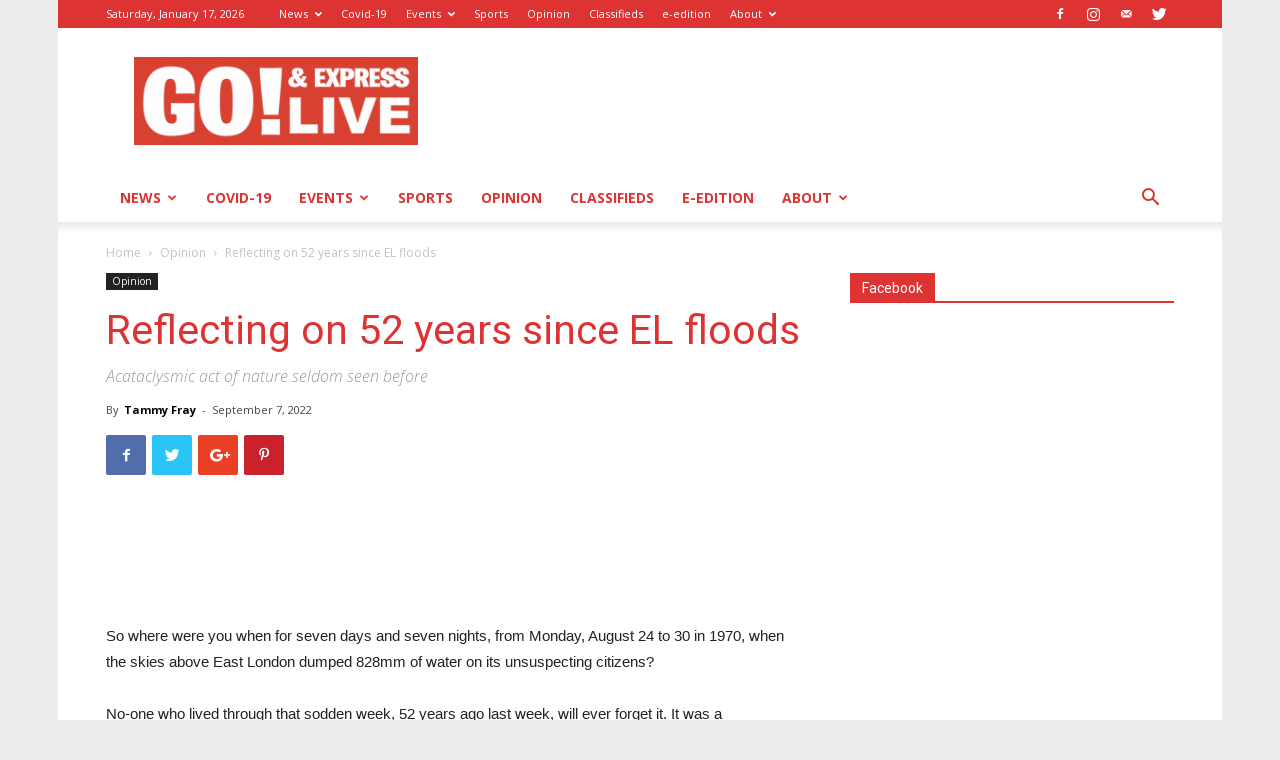

--- FILE ---
content_type: text/html; charset=UTF-8
request_url: https://www.goexpress.co.za/2022/09/07/reflecting-on-52-years-since-el-floods/
body_size: 25532
content:
<!doctype html >
<!--[if IE 8]>    <html class="ie8" lang="en"> <![endif]-->
<!--[if IE 9]>    <html class="ie9" lang="en"> <![endif]-->
<!--[if gt IE 8]><!--> <html lang="en-US"> <!--<![endif]-->
<head>
    <title>Reflecting on 52 years since EL floods - GO! &amp; Express</title>
    <meta charset="UTF-8" />
    <meta name="viewport" content="width=device-width, initial-scale=1.0">
    <link rel="pingback" href="https://www.goexpress.co.za/xmlrpc.php" />
    <meta name='robots' content='index, follow, max-image-preview:large, max-snippet:-1, max-video-preview:-1' />
<link rel="icon" type="image/png" href="https://www.goexpress.co.za/wp-content/uploads/2016/06/cropped-cropped-BIG-GO-logo2b-300x176.png">
	<!-- This site is optimized with the Yoast SEO plugin v21.5 - https://yoast.com/wordpress/plugins/seo/ -->
	<meta name="description" content="Former Daily Dispatch editor Charles Beningfield reflects on the floods that tore through East London 52 years ago" />
	<link rel="canonical" href="https://www.goexpress.co.za/2022/09/07/reflecting-on-52-years-since-el-floods/" />
	<meta property="og:locale" content="en_US" />
	<meta property="og:type" content="article" />
	<meta property="og:title" content="Reflecting on 52 years since EL floods - GO! &amp; Express" />
	<meta property="og:description" content="Former Daily Dispatch editor Charles Beningfield reflects on the floods that tore through East London 52 years ago" />
	<meta property="og:url" content="https://www.goexpress.co.za/2022/09/07/reflecting-on-52-years-since-el-floods/" />
	<meta property="og:site_name" content="GO! &amp; Express" />
	<meta property="article:publisher" content="https://www.facebook.com/GoExpress-341954535826185/" />
	<meta property="article:published_time" content="2022-09-07T13:13:48+00:00" />
	<meta name="author" content="Tammy Fray" />
	<meta name="twitter:card" content="summary_large_image" />
	<meta name="twitter:creator" content="@GoexpressGo" />
	<meta name="twitter:site" content="@GoexpressGo" />
	<meta name="twitter:label1" content="Written by" />
	<meta name="twitter:data1" content="Tammy Fray" />
	<meta name="twitter:label2" content="Est. reading time" />
	<meta name="twitter:data2" content="3 minutes" />
	<script type="application/ld+json" class="yoast-schema-graph">{"@context":"https://schema.org","@graph":[{"@type":"WebPage","@id":"https://www.goexpress.co.za/2022/09/07/reflecting-on-52-years-since-el-floods/","url":"https://www.goexpress.co.za/2022/09/07/reflecting-on-52-years-since-el-floods/","name":"Reflecting on 52 years since EL floods - GO! &amp; Express","isPartOf":{"@id":"https://www.goexpress.co.za/#website"},"datePublished":"2022-09-07T13:13:48+00:00","dateModified":"2022-09-07T13:13:48+00:00","author":{"@id":"https://www.goexpress.co.za/#/schema/person/bc44191ab9a32393702db0e104f66e56"},"description":"Former Daily Dispatch editor Charles Beningfield reflects on the floods that tore through East London 52 years ago","breadcrumb":{"@id":"https://www.goexpress.co.za/2022/09/07/reflecting-on-52-years-since-el-floods/#breadcrumb"},"inLanguage":"en-US","potentialAction":[{"@type":"ReadAction","target":["https://www.goexpress.co.za/2022/09/07/reflecting-on-52-years-since-el-floods/"]}]},{"@type":"BreadcrumbList","@id":"https://www.goexpress.co.za/2022/09/07/reflecting-on-52-years-since-el-floods/#breadcrumb","itemListElement":[{"@type":"ListItem","position":1,"name":"Home","item":"https://www.goexpress.co.za/"},{"@type":"ListItem","position":2,"name":"Reflecting on 52 years since EL floods"}]},{"@type":"WebSite","@id":"https://www.goexpress.co.za/#website","url":"https://www.goexpress.co.za/","name":"GO! &amp; Express","description":"GO! &amp; Express","potentialAction":[{"@type":"SearchAction","target":{"@type":"EntryPoint","urlTemplate":"https://www.goexpress.co.za/?s={search_term_string}"},"query-input":"required name=search_term_string"}],"inLanguage":"en-US"},{"@type":"Person","@id":"https://www.goexpress.co.za/#/schema/person/bc44191ab9a32393702db0e104f66e56","name":"Tammy Fray","url":"https://www.goexpress.co.za/author/tammyf/"}]}</script>
	<!-- / Yoast SEO plugin. -->


<link rel='dns-prefetch' href='//stats.wp.com' />
<link rel='dns-prefetch' href='//fonts.googleapis.com' />
<link rel='dns-prefetch' href='//v0.wordpress.com' />
<link rel='preconnect' href='//i0.wp.com' />
<link rel="alternate" type="application/rss+xml" title="GO! &amp; Express &raquo; Feed" href="https://www.goexpress.co.za/feed/" />
<link rel="alternate" type="application/rss+xml" title="GO! &amp; Express &raquo; Comments Feed" href="https://www.goexpress.co.za/comments/feed/" />
<link rel="alternate" type="application/rss+xml" title="GO! &amp; Express &raquo; Reflecting on 52 years since EL floods Comments Feed" href="https://www.goexpress.co.za/2022/09/07/reflecting-on-52-years-since-el-floods/feed/" />
<link rel="alternate" title="oEmbed (JSON)" type="application/json+oembed" href="https://www.goexpress.co.za/wp-json/oembed/1.0/embed?url=https%3A%2F%2Fwww.goexpress.co.za%2F2022%2F09%2F07%2Freflecting-on-52-years-since-el-floods%2F" />
<link rel="alternate" title="oEmbed (XML)" type="text/xml+oembed" href="https://www.goexpress.co.za/wp-json/oembed/1.0/embed?url=https%3A%2F%2Fwww.goexpress.co.za%2F2022%2F09%2F07%2Freflecting-on-52-years-since-el-floods%2F&#038;format=xml" />
<style id='wp-img-auto-sizes-contain-inline-css' type='text/css'>
img:is([sizes=auto i],[sizes^="auto," i]){contain-intrinsic-size:3000px 1500px}
/*# sourceURL=wp-img-auto-sizes-contain-inline-css */
</style>

<link rel='stylesheet' id='jetpack_related-posts-css' href='https://www.goexpress.co.za/wp-content/plugins/jetpack/modules/related-posts/related-posts.css?ver=20240116' type='text/css' media='all' />
<link rel='stylesheet' id='sbi_styles-css' href='https://www.goexpress.co.za/wp-content/plugins/instagram-feed/css/sbi-styles.min.css?ver=6.6.0' type='text/css' media='all' />
<style id='wp-emoji-styles-inline-css' type='text/css'>

	img.wp-smiley, img.emoji {
		display: inline !important;
		border: none !important;
		box-shadow: none !important;
		height: 1em !important;
		width: 1em !important;
		margin: 0 0.07em !important;
		vertical-align: -0.1em !important;
		background: none !important;
		padding: 0 !important;
	}
/*# sourceURL=wp-emoji-styles-inline-css */
</style>
<link rel='stylesheet' id='wp-block-library-css' href='https://www.goexpress.co.za/wp-includes/css/dist/block-library/style.min.css?ver=6.9' type='text/css' media='all' />
<style id='global-styles-inline-css' type='text/css'>
:root{--wp--preset--aspect-ratio--square: 1;--wp--preset--aspect-ratio--4-3: 4/3;--wp--preset--aspect-ratio--3-4: 3/4;--wp--preset--aspect-ratio--3-2: 3/2;--wp--preset--aspect-ratio--2-3: 2/3;--wp--preset--aspect-ratio--16-9: 16/9;--wp--preset--aspect-ratio--9-16: 9/16;--wp--preset--color--black: #000000;--wp--preset--color--cyan-bluish-gray: #abb8c3;--wp--preset--color--white: #ffffff;--wp--preset--color--pale-pink: #f78da7;--wp--preset--color--vivid-red: #cf2e2e;--wp--preset--color--luminous-vivid-orange: #ff6900;--wp--preset--color--luminous-vivid-amber: #fcb900;--wp--preset--color--light-green-cyan: #7bdcb5;--wp--preset--color--vivid-green-cyan: #00d084;--wp--preset--color--pale-cyan-blue: #8ed1fc;--wp--preset--color--vivid-cyan-blue: #0693e3;--wp--preset--color--vivid-purple: #9b51e0;--wp--preset--gradient--vivid-cyan-blue-to-vivid-purple: linear-gradient(135deg,rgb(6,147,227) 0%,rgb(155,81,224) 100%);--wp--preset--gradient--light-green-cyan-to-vivid-green-cyan: linear-gradient(135deg,rgb(122,220,180) 0%,rgb(0,208,130) 100%);--wp--preset--gradient--luminous-vivid-amber-to-luminous-vivid-orange: linear-gradient(135deg,rgb(252,185,0) 0%,rgb(255,105,0) 100%);--wp--preset--gradient--luminous-vivid-orange-to-vivid-red: linear-gradient(135deg,rgb(255,105,0) 0%,rgb(207,46,46) 100%);--wp--preset--gradient--very-light-gray-to-cyan-bluish-gray: linear-gradient(135deg,rgb(238,238,238) 0%,rgb(169,184,195) 100%);--wp--preset--gradient--cool-to-warm-spectrum: linear-gradient(135deg,rgb(74,234,220) 0%,rgb(151,120,209) 20%,rgb(207,42,186) 40%,rgb(238,44,130) 60%,rgb(251,105,98) 80%,rgb(254,248,76) 100%);--wp--preset--gradient--blush-light-purple: linear-gradient(135deg,rgb(255,206,236) 0%,rgb(152,150,240) 100%);--wp--preset--gradient--blush-bordeaux: linear-gradient(135deg,rgb(254,205,165) 0%,rgb(254,45,45) 50%,rgb(107,0,62) 100%);--wp--preset--gradient--luminous-dusk: linear-gradient(135deg,rgb(255,203,112) 0%,rgb(199,81,192) 50%,rgb(65,88,208) 100%);--wp--preset--gradient--pale-ocean: linear-gradient(135deg,rgb(255,245,203) 0%,rgb(182,227,212) 50%,rgb(51,167,181) 100%);--wp--preset--gradient--electric-grass: linear-gradient(135deg,rgb(202,248,128) 0%,rgb(113,206,126) 100%);--wp--preset--gradient--midnight: linear-gradient(135deg,rgb(2,3,129) 0%,rgb(40,116,252) 100%);--wp--preset--font-size--small: 13px;--wp--preset--font-size--medium: 20px;--wp--preset--font-size--large: 36px;--wp--preset--font-size--x-large: 42px;--wp--preset--spacing--20: 0.44rem;--wp--preset--spacing--30: 0.67rem;--wp--preset--spacing--40: 1rem;--wp--preset--spacing--50: 1.5rem;--wp--preset--spacing--60: 2.25rem;--wp--preset--spacing--70: 3.38rem;--wp--preset--spacing--80: 5.06rem;--wp--preset--shadow--natural: 6px 6px 9px rgba(0, 0, 0, 0.2);--wp--preset--shadow--deep: 12px 12px 50px rgba(0, 0, 0, 0.4);--wp--preset--shadow--sharp: 6px 6px 0px rgba(0, 0, 0, 0.2);--wp--preset--shadow--outlined: 6px 6px 0px -3px rgb(255, 255, 255), 6px 6px rgb(0, 0, 0);--wp--preset--shadow--crisp: 6px 6px 0px rgb(0, 0, 0);}:where(.is-layout-flex){gap: 0.5em;}:where(.is-layout-grid){gap: 0.5em;}body .is-layout-flex{display: flex;}.is-layout-flex{flex-wrap: wrap;align-items: center;}.is-layout-flex > :is(*, div){margin: 0;}body .is-layout-grid{display: grid;}.is-layout-grid > :is(*, div){margin: 0;}:where(.wp-block-columns.is-layout-flex){gap: 2em;}:where(.wp-block-columns.is-layout-grid){gap: 2em;}:where(.wp-block-post-template.is-layout-flex){gap: 1.25em;}:where(.wp-block-post-template.is-layout-grid){gap: 1.25em;}.has-black-color{color: var(--wp--preset--color--black) !important;}.has-cyan-bluish-gray-color{color: var(--wp--preset--color--cyan-bluish-gray) !important;}.has-white-color{color: var(--wp--preset--color--white) !important;}.has-pale-pink-color{color: var(--wp--preset--color--pale-pink) !important;}.has-vivid-red-color{color: var(--wp--preset--color--vivid-red) !important;}.has-luminous-vivid-orange-color{color: var(--wp--preset--color--luminous-vivid-orange) !important;}.has-luminous-vivid-amber-color{color: var(--wp--preset--color--luminous-vivid-amber) !important;}.has-light-green-cyan-color{color: var(--wp--preset--color--light-green-cyan) !important;}.has-vivid-green-cyan-color{color: var(--wp--preset--color--vivid-green-cyan) !important;}.has-pale-cyan-blue-color{color: var(--wp--preset--color--pale-cyan-blue) !important;}.has-vivid-cyan-blue-color{color: var(--wp--preset--color--vivid-cyan-blue) !important;}.has-vivid-purple-color{color: var(--wp--preset--color--vivid-purple) !important;}.has-black-background-color{background-color: var(--wp--preset--color--black) !important;}.has-cyan-bluish-gray-background-color{background-color: var(--wp--preset--color--cyan-bluish-gray) !important;}.has-white-background-color{background-color: var(--wp--preset--color--white) !important;}.has-pale-pink-background-color{background-color: var(--wp--preset--color--pale-pink) !important;}.has-vivid-red-background-color{background-color: var(--wp--preset--color--vivid-red) !important;}.has-luminous-vivid-orange-background-color{background-color: var(--wp--preset--color--luminous-vivid-orange) !important;}.has-luminous-vivid-amber-background-color{background-color: var(--wp--preset--color--luminous-vivid-amber) !important;}.has-light-green-cyan-background-color{background-color: var(--wp--preset--color--light-green-cyan) !important;}.has-vivid-green-cyan-background-color{background-color: var(--wp--preset--color--vivid-green-cyan) !important;}.has-pale-cyan-blue-background-color{background-color: var(--wp--preset--color--pale-cyan-blue) !important;}.has-vivid-cyan-blue-background-color{background-color: var(--wp--preset--color--vivid-cyan-blue) !important;}.has-vivid-purple-background-color{background-color: var(--wp--preset--color--vivid-purple) !important;}.has-black-border-color{border-color: var(--wp--preset--color--black) !important;}.has-cyan-bluish-gray-border-color{border-color: var(--wp--preset--color--cyan-bluish-gray) !important;}.has-white-border-color{border-color: var(--wp--preset--color--white) !important;}.has-pale-pink-border-color{border-color: var(--wp--preset--color--pale-pink) !important;}.has-vivid-red-border-color{border-color: var(--wp--preset--color--vivid-red) !important;}.has-luminous-vivid-orange-border-color{border-color: var(--wp--preset--color--luminous-vivid-orange) !important;}.has-luminous-vivid-amber-border-color{border-color: var(--wp--preset--color--luminous-vivid-amber) !important;}.has-light-green-cyan-border-color{border-color: var(--wp--preset--color--light-green-cyan) !important;}.has-vivid-green-cyan-border-color{border-color: var(--wp--preset--color--vivid-green-cyan) !important;}.has-pale-cyan-blue-border-color{border-color: var(--wp--preset--color--pale-cyan-blue) !important;}.has-vivid-cyan-blue-border-color{border-color: var(--wp--preset--color--vivid-cyan-blue) !important;}.has-vivid-purple-border-color{border-color: var(--wp--preset--color--vivid-purple) !important;}.has-vivid-cyan-blue-to-vivid-purple-gradient-background{background: var(--wp--preset--gradient--vivid-cyan-blue-to-vivid-purple) !important;}.has-light-green-cyan-to-vivid-green-cyan-gradient-background{background: var(--wp--preset--gradient--light-green-cyan-to-vivid-green-cyan) !important;}.has-luminous-vivid-amber-to-luminous-vivid-orange-gradient-background{background: var(--wp--preset--gradient--luminous-vivid-amber-to-luminous-vivid-orange) !important;}.has-luminous-vivid-orange-to-vivid-red-gradient-background{background: var(--wp--preset--gradient--luminous-vivid-orange-to-vivid-red) !important;}.has-very-light-gray-to-cyan-bluish-gray-gradient-background{background: var(--wp--preset--gradient--very-light-gray-to-cyan-bluish-gray) !important;}.has-cool-to-warm-spectrum-gradient-background{background: var(--wp--preset--gradient--cool-to-warm-spectrum) !important;}.has-blush-light-purple-gradient-background{background: var(--wp--preset--gradient--blush-light-purple) !important;}.has-blush-bordeaux-gradient-background{background: var(--wp--preset--gradient--blush-bordeaux) !important;}.has-luminous-dusk-gradient-background{background: var(--wp--preset--gradient--luminous-dusk) !important;}.has-pale-ocean-gradient-background{background: var(--wp--preset--gradient--pale-ocean) !important;}.has-electric-grass-gradient-background{background: var(--wp--preset--gradient--electric-grass) !important;}.has-midnight-gradient-background{background: var(--wp--preset--gradient--midnight) !important;}.has-small-font-size{font-size: var(--wp--preset--font-size--small) !important;}.has-medium-font-size{font-size: var(--wp--preset--font-size--medium) !important;}.has-large-font-size{font-size: var(--wp--preset--font-size--large) !important;}.has-x-large-font-size{font-size: var(--wp--preset--font-size--x-large) !important;}
/*# sourceURL=global-styles-inline-css */
</style>

<style id='classic-theme-styles-inline-css' type='text/css'>
/*! This file is auto-generated */
.wp-block-button__link{color:#fff;background-color:#32373c;border-radius:9999px;box-shadow:none;text-decoration:none;padding:calc(.667em + 2px) calc(1.333em + 2px);font-size:1.125em}.wp-block-file__button{background:#32373c;color:#fff;text-decoration:none}
/*# sourceURL=/wp-includes/css/classic-themes.min.css */
</style>
<link rel='stylesheet' id='ce_responsive-css' href='https://www.goexpress.co.za/wp-content/plugins/simple-embed-code/css/video-container.min.css?ver=2.5.1' type='text/css' media='all' />
<link rel='stylesheet' id='widgetopts-styles-css' href='https://www.goexpress.co.za/wp-content/plugins/widget-options/assets/css/widget-options.css?ver=4.0.7' type='text/css' media='all' />
<link rel='stylesheet' id='yop-public-css' href='https://www.goexpress.co.za/wp-content/plugins/yop-poll/public/assets/css/yop-poll-public-6.5.33.css?ver=6.9' type='text/css' media='all' />
<link crossorigin="anonymous" rel='stylesheet' id='google-fonts-style-css' href='https://fonts.googleapis.com/css?family=Open+Sans%3A300italic%2C400%2C400italic%2C600%2C600italic%2C700%7CRoboto%3A300%2C400%2C400italic%2C500%2C500italic%2C700%2C900&#038;ver=8.8.1' type='text/css' media='all' />
<link rel='stylesheet' id='js_composer_front-css' href='https://www.goexpress.co.za/wp-content/plugins/js_composer/assets/css/js_composer.min.css?ver=4.12.1' type='text/css' media='all' />
<link rel='stylesheet' id='td-theme-css' href='https://www.goexpress.co.za/wp-content/themes/Newspaper/style.css?ver=8.8.1' type='text/css' media='all' />
<script type="text/javascript" id="jetpack_related-posts-js-extra">
/* <![CDATA[ */
var related_posts_js_options = {"post_heading":"h4"};
//# sourceURL=jetpack_related-posts-js-extra
/* ]]> */
</script>
<script type="text/javascript" src="https://www.goexpress.co.za/wp-content/plugins/jetpack/_inc/build/related-posts/related-posts.min.js?ver=20240116" id="jetpack_related-posts-js"></script>
<script type="text/javascript" src="https://www.goexpress.co.za/wp-includes/js/jquery/jquery.min.js?ver=3.7.1" id="jquery-core-js"></script>
<script type="text/javascript" src="https://www.goexpress.co.za/wp-includes/js/jquery/jquery-migrate.min.js?ver=3.4.1" id="jquery-migrate-js"></script>
<script type="text/javascript" id="yop-public-js-extra">
/* <![CDATA[ */
var objectL10n = {"yopPollParams":{"urlParams":{"ajax":"https://www.goexpress.co.za/wp-admin/admin-ajax.php","wpLogin":"https://www.goexpress.co.za/wp-login.php?redirect_to=https%3A%2F%2Fwww.goexpress.co.za%2Fwp-admin%2Fadmin-ajax.php%3Faction%3Dyop_poll_record_wordpress_vote"},"apiParams":{"reCaptcha":{"siteKey":""},"reCaptchaV2Invisible":{"siteKey":""},"reCaptchaV3":{"siteKey":""},"hCaptcha":{"siteKey":""}},"captchaParams":{"imgPath":"https://www.goexpress.co.za/wp-content/plugins/yop-poll/public/assets/img/","url":"https://www.goexpress.co.za/wp-content/plugins/yop-poll/app.php","accessibilityAlt":"Sound icon","accessibilityTitle":"Accessibility option: listen to a question and answer it!","accessibilityDescription":"Type below the \u003Cstrong\u003Eanswer\u003C/strong\u003E to what you hear. Numbers or words:","explanation":"Click or touch the \u003Cstrong\u003EANSWER\u003C/strong\u003E","refreshAlt":"Refresh/reload icon","refreshTitle":"Refresh/reload: get new images and accessibility option!"},"voteParams":{"invalidPoll":"Invalid Poll","noAnswersSelected":"No answer selected","minAnswersRequired":"At least {min_answers_allowed} answer(s) required","maxAnswersRequired":"A max of {max_answers_allowed} answer(s) accepted","noAnswerForOther":"No other answer entered","noValueForCustomField":"{custom_field_name} is required","consentNotChecked":"You must agree to our terms and conditions","noCaptchaSelected":"Captcha is required","thankYou":"Thank you for your vote"},"resultsParams":{"singleVote":"vote","multipleVotes":"votes","singleAnswer":"answer","multipleAnswers":"answers"}}};
//# sourceURL=yop-public-js-extra
/* ]]> */
</script>
<script type="text/javascript" src="https://www.goexpress.co.za/wp-content/plugins/yop-poll/public/assets/js/yop-poll-public-6.5.33.min.js?ver=6.9" id="yop-public-js"></script>
<link rel="https://api.w.org/" href="https://www.goexpress.co.za/wp-json/" /><link rel="alternate" title="JSON" type="application/json" href="https://www.goexpress.co.za/wp-json/wp/v2/posts/56964" /><link rel="EditURI" type="application/rsd+xml" title="RSD" href="https://www.goexpress.co.za/xmlrpc.php?rsd" />
<meta name="generator" content="WordPress 6.9" />
<link rel='shortlink' href='https://wp.me/p8b5cd-eOM' />
<link type="text/css" rel="stylesheet" href="https://www.goexpress.co.za/wp-content/plugins/simple-pull-quote/css/simple-pull-quote.css" />
	<style>img#wpstats{display:none}</style>
		<!--[if lt IE 9]><script src="https://cdnjs.cloudflare.com/ajax/libs/html5shiv/3.7.3/html5shiv.js"></script><![endif]-->
    <meta name="generator" content="Powered by Visual Composer - drag and drop page builder for WordPress."/>
<!--[if lte IE 9]><link rel="stylesheet" type="text/css" href="https://www.goexpress.co.za/wp-content/plugins/js_composer/assets/css/vc_lte_ie9.min.css" media="screen"><![endif]--><!--[if IE  8]><link rel="stylesheet" type="text/css" href="https://www.goexpress.co.za/wp-content/plugins/js_composer/assets/css/vc-ie8.min.css" media="screen"><![endif]--><link rel="amphtml" href="https://www.goexpress.co.za/2022/09/07/reflecting-on-52-years-since-el-floods/amp/">
<!-- JS generated by theme -->

<script>
    
    

	    var tdBlocksArray = []; //here we store all the items for the current page

	    //td_block class - each ajax block uses a object of this class for requests
	    function tdBlock() {
		    this.id = '';
		    this.block_type = 1; //block type id (1-234 etc)
		    this.atts = '';
		    this.td_column_number = '';
		    this.td_current_page = 1; //
		    this.post_count = 0; //from wp
		    this.found_posts = 0; //from wp
		    this.max_num_pages = 0; //from wp
		    this.td_filter_value = ''; //current live filter value
		    this.is_ajax_running = false;
		    this.td_user_action = ''; // load more or infinite loader (used by the animation)
		    this.header_color = '';
		    this.ajax_pagination_infinite_stop = ''; //show load more at page x
	    }


        // td_js_generator - mini detector
        (function(){
            var htmlTag = document.getElementsByTagName("html")[0];

	        if ( navigator.userAgent.indexOf("MSIE 10.0") > -1 ) {
                htmlTag.className += ' ie10';
            }

            if ( !!navigator.userAgent.match(/Trident.*rv\:11\./) ) {
                htmlTag.className += ' ie11';
            }

	        if ( navigator.userAgent.indexOf("Edge") > -1 ) {
                htmlTag.className += ' ieEdge';
            }

            if ( /(iPad|iPhone|iPod)/g.test(navigator.userAgent) ) {
                htmlTag.className += ' td-md-is-ios';
            }

            var user_agent = navigator.userAgent.toLowerCase();
            if ( user_agent.indexOf("android") > -1 ) {
                htmlTag.className += ' td-md-is-android';
            }

            if ( -1 !== navigator.userAgent.indexOf('Mac OS X')  ) {
                htmlTag.className += ' td-md-is-os-x';
            }

            if ( /chrom(e|ium)/.test(navigator.userAgent.toLowerCase()) ) {
               htmlTag.className += ' td-md-is-chrome';
            }

            if ( -1 !== navigator.userAgent.indexOf('Firefox') ) {
                htmlTag.className += ' td-md-is-firefox';
            }

            if ( -1 !== navigator.userAgent.indexOf('Safari') && -1 === navigator.userAgent.indexOf('Chrome') ) {
                htmlTag.className += ' td-md-is-safari';
            }

            if( -1 !== navigator.userAgent.indexOf('IEMobile') ){
                htmlTag.className += ' td-md-is-iemobile';
            }

        })();




        var tdLocalCache = {};

        ( function () {
            "use strict";

            tdLocalCache = {
                data: {},
                remove: function (resource_id) {
                    delete tdLocalCache.data[resource_id];
                },
                exist: function (resource_id) {
                    return tdLocalCache.data.hasOwnProperty(resource_id) && tdLocalCache.data[resource_id] !== null;
                },
                get: function (resource_id) {
                    return tdLocalCache.data[resource_id];
                },
                set: function (resource_id, cachedData) {
                    tdLocalCache.remove(resource_id);
                    tdLocalCache.data[resource_id] = cachedData;
                }
            };
        })();

    
    
var td_viewport_interval_list=[{"limitBottom":767,"sidebarWidth":228},{"limitBottom":1018,"sidebarWidth":300},{"limitBottom":1140,"sidebarWidth":324}];
var td_animation_stack_effect="type0";
var tds_animation_stack=true;
var td_animation_stack_specific_selectors=".entry-thumb, img";
var td_animation_stack_general_selectors=".td-animation-stack img, .td-animation-stack .entry-thumb, .post img";
var td_ajax_url="https:\/\/www.goexpress.co.za\/wp-admin\/admin-ajax.php?td_theme_name=Newspaper&v=8.8.1";
var td_get_template_directory_uri="https:\/\/www.goexpress.co.za\/wp-content\/themes\/Newspaper";
var tds_snap_menu="snap";
var tds_logo_on_sticky="show_header_logo";
var tds_header_style="";
var td_please_wait="Please wait...";
var td_email_user_pass_incorrect="User or password incorrect!";
var td_email_user_incorrect="Email or username incorrect!";
var td_email_incorrect="Email incorrect!";
var tds_more_articles_on_post_enable="show";
var tds_more_articles_on_post_time_to_wait="";
var tds_more_articles_on_post_pages_distance_from_top=0;
var tds_theme_color_site_wide="#dd3333";
var tds_smart_sidebar="";
var tdThemeName="Newspaper";
var td_magnific_popup_translation_tPrev="Previous (Left arrow key)";
var td_magnific_popup_translation_tNext="Next (Right arrow key)";
var td_magnific_popup_translation_tCounter="%curr% of %total%";
var td_magnific_popup_translation_ajax_tError="The content from %url% could not be loaded.";
var td_magnific_popup_translation_image_tError="The image #%curr% could not be loaded.";
var tdDateNamesI18n={"month_names":["January","February","March","April","May","June","July","August","September","October","November","December"],"month_names_short":["Jan","Feb","Mar","Apr","May","Jun","Jul","Aug","Sep","Oct","Nov","Dec"],"day_names":["Sunday","Monday","Tuesday","Wednesday","Thursday","Friday","Saturday"],"day_names_short":["Sun","Mon","Tue","Wed","Thu","Fri","Sat"]};
var td_ad_background_click_link="";
var td_ad_background_click_target="";
</script>


<!-- Header style compiled by theme -->

<style>
    

body {
	background-color:#ededed;
}
.td-header-wrap .black-menu .sf-menu > .current-menu-item > a,
    .td-header-wrap .black-menu .sf-menu > .current-menu-ancestor > a,
    .td-header-wrap .black-menu .sf-menu > .current-category-ancestor > a,
    .td-header-wrap .black-menu .sf-menu > li > a:hover,
    .td-header-wrap .black-menu .sf-menu > .sfHover > a,
    .td-header-style-12 .td-header-menu-wrap-full,
    .sf-menu > .current-menu-item > a:after,
    .sf-menu > .current-menu-ancestor > a:after,
    .sf-menu > .current-category-ancestor > a:after,
    .sf-menu > li:hover > a:after,
    .sf-menu > .sfHover > a:after,
    .td-header-style-12 .td-affix,
    .header-search-wrap .td-drop-down-search:after,
    .header-search-wrap .td-drop-down-search .btn:hover,
    input[type=submit]:hover,
    .td-read-more a,
    .td-post-category:hover,
    .td-grid-style-1.td-hover-1 .td-big-grid-post:hover .td-post-category,
    .td-grid-style-5.td-hover-1 .td-big-grid-post:hover .td-post-category,
    .td_top_authors .td-active .td-author-post-count,
    .td_top_authors .td-active .td-author-comments-count,
    .td_top_authors .td_mod_wrap:hover .td-author-post-count,
    .td_top_authors .td_mod_wrap:hover .td-author-comments-count,
    .td-404-sub-sub-title a:hover,
    .td-search-form-widget .wpb_button:hover,
    .td-rating-bar-wrap div,
    .td_category_template_3 .td-current-sub-category,
    .dropcap,
    .td_wrapper_video_playlist .td_video_controls_playlist_wrapper,
    .wpb_default,
    .wpb_default:hover,
    .td-left-smart-list:hover,
    .td-right-smart-list:hover,
    .woocommerce-checkout .woocommerce input.button:hover,
    .woocommerce-page .woocommerce a.button:hover,
    .woocommerce-account div.woocommerce .button:hover,
    #bbpress-forums button:hover,
    .bbp_widget_login .button:hover,
    .td-footer-wrapper .td-post-category,
    .td-footer-wrapper .widget_product_search input[type="submit"]:hover,
    .woocommerce .product a.button:hover,
    .woocommerce .product #respond input#submit:hover,
    .woocommerce .checkout input#place_order:hover,
    .woocommerce .woocommerce.widget .button:hover,
    .single-product .product .summary .cart .button:hover,
    .woocommerce-cart .woocommerce table.cart .button:hover,
    .woocommerce-cart .woocommerce .shipping-calculator-form .button:hover,
    .td-next-prev-wrap a:hover,
    .td-load-more-wrap a:hover,
    .td-post-small-box a:hover,
    .page-nav .current,
    .page-nav:first-child > div,
    .td_category_template_8 .td-category-header .td-category a.td-current-sub-category,
    .td_category_template_4 .td-category-siblings .td-category a:hover,
    #bbpress-forums .bbp-pagination .current,
    #bbpress-forums #bbp-single-user-details #bbp-user-navigation li.current a,
    .td-theme-slider:hover .slide-meta-cat a,
    a.vc_btn-black:hover,
    .td-trending-now-wrapper:hover .td-trending-now-title,
    .td-scroll-up,
    .td-smart-list-button:hover,
    .td-weather-information:before,
    .td-weather-week:before,
    .td_block_exchange .td-exchange-header:before,
    .td_block_big_grid_9.td-grid-style-1 .td-post-category,
    .td_block_big_grid_9.td-grid-style-5 .td-post-category,
    .td-grid-style-6.td-hover-1 .td-module-thumb:after,
    .td-pulldown-syle-2 .td-subcat-dropdown ul:after,
    .td_block_template_9 .td-block-title:after,
    .td_block_template_15 .td-block-title:before,
    div.wpforms-container .wpforms-form div.wpforms-submit-container button[type=submit] {
        background-color: #dd3333;
    }

    .td_block_template_4 .td-related-title .td-cur-simple-item:before {
        border-color: #dd3333 transparent transparent transparent !important;
    }

    .woocommerce .woocommerce-message .button:hover,
    .woocommerce .woocommerce-error .button:hover,
    .woocommerce .woocommerce-info .button:hover {
        background-color: #dd3333 !important;
    }
    
    
    .td_block_template_4 .td-related-title .td-cur-simple-item,
    .td_block_template_3 .td-related-title .td-cur-simple-item,
    .td_block_template_9 .td-related-title:after {
        background-color: #dd3333;
    }

    .woocommerce .product .onsale,
    .woocommerce.widget .ui-slider .ui-slider-handle {
        background: none #dd3333;
    }

    .woocommerce.widget.widget_layered_nav_filters ul li a {
        background: none repeat scroll 0 0 #dd3333 !important;
    }

    a,
    cite a:hover,
    .td_mega_menu_sub_cats .cur-sub-cat,
    .td-mega-span h3 a:hover,
    .td_mod_mega_menu:hover .entry-title a,
    .header-search-wrap .result-msg a:hover,
    .td-header-top-menu .td-drop-down-search .td_module_wrap:hover .entry-title a,
    .td-header-top-menu .td-icon-search:hover,
    .td-header-wrap .result-msg a:hover,
    .top-header-menu li a:hover,
    .top-header-menu .current-menu-item > a,
    .top-header-menu .current-menu-ancestor > a,
    .top-header-menu .current-category-ancestor > a,
    .td-social-icon-wrap > a:hover,
    .td-header-sp-top-widget .td-social-icon-wrap a:hover,
    .td-page-content blockquote p,
    .td-post-content blockquote p,
    .mce-content-body blockquote p,
    .comment-content blockquote p,
    .wpb_text_column blockquote p,
    .td_block_text_with_title blockquote p,
    .td_module_wrap:hover .entry-title a,
    .td-subcat-filter .td-subcat-list a:hover,
    .td-subcat-filter .td-subcat-dropdown a:hover,
    .td_quote_on_blocks,
    .dropcap2,
    .dropcap3,
    .td_top_authors .td-active .td-authors-name a,
    .td_top_authors .td_mod_wrap:hover .td-authors-name a,
    .td-post-next-prev-content a:hover,
    .author-box-wrap .td-author-social a:hover,
    .td-author-name a:hover,
    .td-author-url a:hover,
    .td_mod_related_posts:hover h3 > a,
    .td-post-template-11 .td-related-title .td-related-left:hover,
    .td-post-template-11 .td-related-title .td-related-right:hover,
    .td-post-template-11 .td-related-title .td-cur-simple-item,
    .td-post-template-11 .td_block_related_posts .td-next-prev-wrap a:hover,
    .comment-reply-link:hover,
    .logged-in-as a:hover,
    #cancel-comment-reply-link:hover,
    .td-search-query,
    .td-category-header .td-pulldown-category-filter-link:hover,
    .td-category-siblings .td-subcat-dropdown a:hover,
    .td-category-siblings .td-subcat-dropdown a.td-current-sub-category,
    .widget a:hover,
    .td_wp_recentcomments a:hover,
    .archive .widget_archive .current,
    .archive .widget_archive .current a,
    .widget_calendar tfoot a:hover,
    .woocommerce a.added_to_cart:hover,
    .woocommerce-account .woocommerce-MyAccount-navigation a:hover,
    #bbpress-forums li.bbp-header .bbp-reply-content span a:hover,
    #bbpress-forums .bbp-forum-freshness a:hover,
    #bbpress-forums .bbp-topic-freshness a:hover,
    #bbpress-forums .bbp-forums-list li a:hover,
    #bbpress-forums .bbp-forum-title:hover,
    #bbpress-forums .bbp-topic-permalink:hover,
    #bbpress-forums .bbp-topic-started-by a:hover,
    #bbpress-forums .bbp-topic-started-in a:hover,
    #bbpress-forums .bbp-body .super-sticky li.bbp-topic-title .bbp-topic-permalink,
    #bbpress-forums .bbp-body .sticky li.bbp-topic-title .bbp-topic-permalink,
    .widget_display_replies .bbp-author-name,
    .widget_display_topics .bbp-author-name,
    .footer-text-wrap .footer-email-wrap a,
    .td-subfooter-menu li a:hover,
    .footer-social-wrap a:hover,
    a.vc_btn-black:hover,
    .td-smart-list-dropdown-wrap .td-smart-list-button:hover,
    .td_module_17 .td-read-more a:hover,
    .td_module_18 .td-read-more a:hover,
    .td_module_19 .td-post-author-name a:hover,
    .td-instagram-user a,
    .td-pulldown-syle-2 .td-subcat-dropdown:hover .td-subcat-more span,
    .td-pulldown-syle-2 .td-subcat-dropdown:hover .td-subcat-more i,
    .td-pulldown-syle-3 .td-subcat-dropdown:hover .td-subcat-more span,
    .td-pulldown-syle-3 .td-subcat-dropdown:hover .td-subcat-more i,
    .td-block-title-wrap .td-wrapper-pulldown-filter .td-pulldown-filter-display-option:hover,
    .td-block-title-wrap .td-wrapper-pulldown-filter .td-pulldown-filter-display-option:hover i,
    .td-block-title-wrap .td-wrapper-pulldown-filter .td-pulldown-filter-link:hover,
    .td-block-title-wrap .td-wrapper-pulldown-filter .td-pulldown-filter-item .td-cur-simple-item,
    .td_block_template_2 .td-related-title .td-cur-simple-item,
    .td_block_template_5 .td-related-title .td-cur-simple-item,
    .td_block_template_6 .td-related-title .td-cur-simple-item,
    .td_block_template_7 .td-related-title .td-cur-simple-item,
    .td_block_template_8 .td-related-title .td-cur-simple-item,
    .td_block_template_9 .td-related-title .td-cur-simple-item,
    .td_block_template_10 .td-related-title .td-cur-simple-item,
    .td_block_template_11 .td-related-title .td-cur-simple-item,
    .td_block_template_12 .td-related-title .td-cur-simple-item,
    .td_block_template_13 .td-related-title .td-cur-simple-item,
    .td_block_template_14 .td-related-title .td-cur-simple-item,
    .td_block_template_15 .td-related-title .td-cur-simple-item,
    .td_block_template_16 .td-related-title .td-cur-simple-item,
    .td_block_template_17 .td-related-title .td-cur-simple-item,
    .td-theme-wrap .sf-menu ul .td-menu-item > a:hover,
    .td-theme-wrap .sf-menu ul .sfHover > a,
    .td-theme-wrap .sf-menu ul .current-menu-ancestor > a,
    .td-theme-wrap .sf-menu ul .current-category-ancestor > a,
    .td-theme-wrap .sf-menu ul .current-menu-item > a,
    .td_outlined_btn {
        color: #dd3333;
    }

    a.vc_btn-black.vc_btn_square_outlined:hover,
    a.vc_btn-black.vc_btn_outlined:hover,
    .td-mega-menu-page .wpb_content_element ul li a:hover,
    .td-theme-wrap .td-aj-search-results .td_module_wrap:hover .entry-title a,
    .td-theme-wrap .header-search-wrap .result-msg a:hover {
        color: #dd3333 !important;
    }

    .td-next-prev-wrap a:hover,
    .td-load-more-wrap a:hover,
    .td-post-small-box a:hover,
    .page-nav .current,
    .page-nav:first-child > div,
    .td_category_template_8 .td-category-header .td-category a.td-current-sub-category,
    .td_category_template_4 .td-category-siblings .td-category a:hover,
    #bbpress-forums .bbp-pagination .current,
    .post .td_quote_box,
    .page .td_quote_box,
    a.vc_btn-black:hover,
    .td_block_template_5 .td-block-title > *,
    .td_outlined_btn {
        border-color: #dd3333;
    }

    .td_wrapper_video_playlist .td_video_currently_playing:after {
        border-color: #dd3333 !important;
    }

    .header-search-wrap .td-drop-down-search:before {
        border-color: transparent transparent #dd3333 transparent;
    }

    .block-title > span,
    .block-title > a,
    .block-title > label,
    .widgettitle,
    .widgettitle:after,
    .td-trending-now-title,
    .td-trending-now-wrapper:hover .td-trending-now-title,
    .wpb_tabs li.ui-tabs-active a,
    .wpb_tabs li:hover a,
    .vc_tta-container .vc_tta-color-grey.vc_tta-tabs-position-top.vc_tta-style-classic .vc_tta-tabs-container .vc_tta-tab.vc_active > a,
    .vc_tta-container .vc_tta-color-grey.vc_tta-tabs-position-top.vc_tta-style-classic .vc_tta-tabs-container .vc_tta-tab:hover > a,
    .td_block_template_1 .td-related-title .td-cur-simple-item,
    .woocommerce .product .products h2:not(.woocommerce-loop-product__title),
    .td-subcat-filter .td-subcat-dropdown:hover .td-subcat-more, 
    .td_3D_btn,
    .td_shadow_btn,
    .td_default_btn,
    .td_round_btn, 
    .td_outlined_btn:hover {
    	background-color: #dd3333;
    }

    .woocommerce div.product .woocommerce-tabs ul.tabs li.active {
    	background-color: #dd3333 !important;
    }

    .block-title,
    .td_block_template_1 .td-related-title,
    .wpb_tabs .wpb_tabs_nav,
    .vc_tta-container .vc_tta-color-grey.vc_tta-tabs-position-top.vc_tta-style-classic .vc_tta-tabs-container,
    .woocommerce div.product .woocommerce-tabs ul.tabs:before {
        border-color: #dd3333;
    }
    .td_block_wrap .td-subcat-item a.td-cur-simple-item {
	    color: #dd3333;
	}


    
    .td-grid-style-4 .entry-title
    {
        background-color: rgba(221, 51, 51, 0.7);
    }

    
    .td-theme-wrap .block-title > span,
    .td-theme-wrap .block-title > span > a,
    .td-theme-wrap .widget_rss .block-title .rsswidget,
    .td-theme-wrap .block-title > a,
    .widgettitle,
    .widgettitle > a,
    .td-trending-now-title,
    .wpb_tabs li.ui-tabs-active a,
    .wpb_tabs li:hover a,
    .vc_tta-container .vc_tta-color-grey.vc_tta-tabs-position-top.vc_tta-style-classic .vc_tta-tabs-container .vc_tta-tab.vc_active > a,
    .vc_tta-container .vc_tta-color-grey.vc_tta-tabs-position-top.vc_tta-style-classic .vc_tta-tabs-container .vc_tta-tab:hover > a,
    .td-related-title .td-cur-simple-item,
    .woocommerce div.product .woocommerce-tabs ul.tabs li.active,
    .woocommerce .product .products h2:not(.woocommerce-loop-product__title),
    .td-theme-wrap .td_block_template_2 .td-block-title > *,
    .td-theme-wrap .td_block_template_3 .td-block-title > *,
    .td-theme-wrap .td_block_template_4 .td-block-title > *,
    .td-theme-wrap .td_block_template_5 .td-block-title > *,
    .td-theme-wrap .td_block_template_6 .td-block-title > *,
    .td-theme-wrap .td_block_template_6 .td-block-title:before,
    .td-theme-wrap .td_block_template_7 .td-block-title > *,
    .td-theme-wrap .td_block_template_8 .td-block-title > *,
    .td-theme-wrap .td_block_template_9 .td-block-title > *,
    .td-theme-wrap .td_block_template_10 .td-block-title > *,
    .td-theme-wrap .td_block_template_11 .td-block-title > *,
    .td-theme-wrap .td_block_template_12 .td-block-title > *,
    .td-theme-wrap .td_block_template_13 .td-block-title > span,
    .td-theme-wrap .td_block_template_13 .td-block-title > a,
    .td-theme-wrap .td_block_template_14 .td-block-title > *,
    .td-theme-wrap .td_block_template_14 .td-block-title-wrap .td-wrapper-pulldown-filter .td-pulldown-filter-display-option,
    .td-theme-wrap .td_block_template_14 .td-block-title-wrap .td-wrapper-pulldown-filter .td-pulldown-filter-display-option i,
    .td-theme-wrap .td_block_template_14 .td-block-title-wrap .td-wrapper-pulldown-filter .td-pulldown-filter-display-option:hover,
    .td-theme-wrap .td_block_template_14 .td-block-title-wrap .td-wrapper-pulldown-filter .td-pulldown-filter-display-option:hover i,
    .td-theme-wrap .td_block_template_15 .td-block-title > *,
    .td-theme-wrap .td_block_template_15 .td-block-title-wrap .td-wrapper-pulldown-filter,
    .td-theme-wrap .td_block_template_15 .td-block-title-wrap .td-wrapper-pulldown-filter i,
    .td-theme-wrap .td_block_template_16 .td-block-title > *,
    .td-theme-wrap .td_block_template_17 .td-block-title > * {
    	color: #ffffff;
    }


    
    .td-header-wrap .td-header-top-menu-full,
    .td-header-wrap .top-header-menu .sub-menu {
        background-color: #dd3333;
    }
    .td-header-style-8 .td-header-top-menu-full {
        background-color: transparent;
    }
    .td-header-style-8 .td-header-top-menu-full .td-header-top-menu {
        background-color: #dd3333;
        padding-left: 15px;
        padding-right: 15px;
    }

    .td-header-wrap .td-header-top-menu-full .td-header-top-menu,
    .td-header-wrap .td-header-top-menu-full {
        border-bottom: none;
    }


    
    .td-header-wrap .td-header-menu-wrap-full,
    .td-header-menu-wrap.td-affix,
    .td-header-style-3 .td-header-main-menu,
    .td-header-style-3 .td-affix .td-header-main-menu,
    .td-header-style-4 .td-header-main-menu,
    .td-header-style-4 .td-affix .td-header-main-menu,
    .td-header-style-8 .td-header-menu-wrap.td-affix,
    .td-header-style-8 .td-header-top-menu-full {
		background-color: #ffffff;
    }


    .td-boxed-layout .td-header-style-3 .td-header-menu-wrap,
    .td-boxed-layout .td-header-style-4 .td-header-menu-wrap,
    .td-header-style-3 .td_stretch_content .td-header-menu-wrap,
    .td-header-style-4 .td_stretch_content .td-header-menu-wrap {
    	background-color: #ffffff !important;
    }


    @media (min-width: 1019px) {
        .td-header-style-1 .td-header-sp-recs,
        .td-header-style-1 .td-header-sp-logo {
            margin-bottom: 28px;
        }
    }

    @media (min-width: 768px) and (max-width: 1018px) {
        .td-header-style-1 .td-header-sp-recs,
        .td-header-style-1 .td-header-sp-logo {
            margin-bottom: 14px;
        }
    }

    .td-header-style-7 .td-header-top-menu {
        border-bottom: none;
    }
    
    
    
    .sf-menu > .current-menu-item > a:after,
    .sf-menu > .current-menu-ancestor > a:after,
    .sf-menu > .current-category-ancestor > a:after,
    .sf-menu > li:hover > a:after,
    .sf-menu > .sfHover > a:after,
    .td_block_mega_menu .td-next-prev-wrap a:hover,
    .td-mega-span .td-post-category:hover,
    .td-header-wrap .black-menu .sf-menu > li > a:hover,
    .td-header-wrap .black-menu .sf-menu > .current-menu-ancestor > a,
    .td-header-wrap .black-menu .sf-menu > .sfHover > a,
    .header-search-wrap .td-drop-down-search:after,
    .header-search-wrap .td-drop-down-search .btn:hover,
    .td-header-wrap .black-menu .sf-menu > .current-menu-item > a,
    .td-header-wrap .black-menu .sf-menu > .current-menu-ancestor > a,
    .td-header-wrap .black-menu .sf-menu > .current-category-ancestor > a {
        background-color: #dd3333;
    }


    .td_block_mega_menu .td-next-prev-wrap a:hover {
        border-color: #dd3333;
    }

    .header-search-wrap .td-drop-down-search:before {
        border-color: transparent transparent #dd3333 transparent;
    }

    .td_mega_menu_sub_cats .cur-sub-cat,
    .td_mod_mega_menu:hover .entry-title a,
    .td-theme-wrap .sf-menu ul .td-menu-item > a:hover,
    .td-theme-wrap .sf-menu ul .sfHover > a,
    .td-theme-wrap .sf-menu ul .current-menu-ancestor > a,
    .td-theme-wrap .sf-menu ul .current-category-ancestor > a,
    .td-theme-wrap .sf-menu ul .current-menu-item > a {
        color: #dd3333;
    }
    
    
    
    .td-header-wrap .td-header-menu-wrap .sf-menu > li > a,
    .td-header-wrap .td-header-menu-social .td-social-icon-wrap a,
    .td-header-style-4 .td-header-menu-social .td-social-icon-wrap i,
    .td-header-style-5 .td-header-menu-social .td-social-icon-wrap i,
    .td-header-style-6 .td-header-menu-social .td-social-icon-wrap i,
    .td-header-style-12 .td-header-menu-social .td-social-icon-wrap i,
    .td-header-wrap .header-search-wrap #td-header-search-button .td-icon-search {
        color: #dd3333;
    }
    .td-header-wrap .td-header-menu-social + .td-search-wrapper #td-header-search-button:before {
      background-color: #dd3333;
    }
    
    
    .post .td-post-header .entry-title {
        color: #dd3333;
    }
    .td_module_15 .entry-title a {
        color: #dd3333;
    }

    
    .td-post-content h1,
    .td-post-content h2,
    .td-post-content h3,
    .td-post-content h4,
    .td-post-content h5,
    .td-post-content h6 {
    	color: #dd3333;
    }

    
    .post blockquote p,
    .page blockquote p {
    	color: #dd3333;
    }
    .post .td_quote_box,
    .page .td_quote_box {
        border-color: #dd3333;
    }


    
    .td-page-header h1,
    .td-page-title,
    .woocommerce-page .page-title {
    	color: #dd3333;
    }
</style>

<script>(function(w,d,s,l,i){w[l]=w[l]||[];w[l].push({'gtm.start':

new Date().getTime(),event:'gtm.js'});var f=d.getElementsByTagName(s)[0],

j=d.createElement(s),dl=l!='dataLayer'?'&l='+l:'';j.async=true;j.src=

'https://www.googletagmanager.com/gtm.js?id='+i+dl;f.parentNode.insertBefore(j,f);

})(window,document,'script','dataLayer','GTM-5KGF8FBB');</script><script type="application/ld+json">
                        {
                            "@context": "http://schema.org",
                            "@type": "BreadcrumbList",
                            "itemListElement": [{
                            "@type": "ListItem",
                            "position": 1,
                                "item": {
                                "@type": "WebSite",
                                "@id": "https://www.goexpress.co.za/",
                                "name": "Home"                                               
                            }
                        },{
                            "@type": "ListItem",
                            "position": 2,
                                "item": {
                                "@type": "WebPage",
                                "@id": "https://www.goexpress.co.za/category/opinion/",
                                "name": "Opinion"
                            }
                        },{
                            "@type": "ListItem",
                            "position": 3,
                                "item": {
                                "@type": "WebPage",
                                "@id": "https://www.goexpress.co.za/2022/09/07/reflecting-on-52-years-since-el-floods/",
                                "name": "Reflecting on 52 years since EL floods"                                
                            }
                        }    ]
                        }
                       </script><link rel="icon" href="https://i0.wp.com/www.goexpress.co.za/wp-content/uploads/2016/06/cropped-BIG-GO-logo2.jpg?fit=32%2C32&#038;ssl=1" sizes="32x32" />
<link rel="icon" href="https://i0.wp.com/www.goexpress.co.za/wp-content/uploads/2016/06/cropped-BIG-GO-logo2.jpg?fit=192%2C192&#038;ssl=1" sizes="192x192" />
<link rel="apple-touch-icon" href="https://i0.wp.com/www.goexpress.co.za/wp-content/uploads/2016/06/cropped-BIG-GO-logo2.jpg?fit=180%2C180&#038;ssl=1" />
<meta name="msapplication-TileImage" content="https://i0.wp.com/www.goexpress.co.za/wp-content/uploads/2016/06/cropped-BIG-GO-logo2.jpg?fit=270%2C270&#038;ssl=1" />
		<style type="text/css" id="wp-custom-css">
			#header_meta {
    background-image: url('https://www.goexpress.co.za/wp-content/uploads/2019/06/WEB_1024PX_X_90PX_CHDM_SODA_2019-1.jpg') !important;
    height: 100px !important;
}		</style>
		<noscript><style type="text/css"> .wpb_animate_when_almost_visible { opacity: 1; }</style></noscript>	<!-- BEGIN NARRATIIVE CODE -->
<!-- COPYRIGHT NARRATIIVE -->
<!-- BY ADDING THIS TAG TO YOUR WEBSITE YOU AGREE TO ALL POLICIES AND TERMS AVAILABLE AT WWW.NARRATIIVE.COM -->
<script type="text/javascript">
   (function(t,r,a,c,k,n,o,w){t['em_ns']=k;w=1*new Date();t[k]=t[k]||function(){
     (t[k].q=t[k].q||[]).push(arguments)},t[k].t=w;n=r.createElement(a);n.async=1;
     n.src=c+'/tag'+(t.addEventListener&&'.'||'_.')+'js?'+parseInt(w/1e9, 10);
     o=r.getElementsByTagName(a)[0];o.parentNode.insertBefore(n,o)
   })(window,document,'script','https://t.effectivemeasure.net','_em');
</script>
<!-- END NARRATIIVE CODE -->
<link rel='stylesheet' id='cta-css-css' href='https://www.goexpress.co.za/wp-content/plugins/captcha-them-all/css/cta.css?ver=6.9' type='text/css' media='all' />
</head>

<body class="wp-singular post-template-default single single-post postid-56964 single-format-standard wp-theme-Newspaper reflecting-on-52-years-since-el-floods global-block-template-1 white-menu wpb-js-composer js-comp-ver-4.12.1 vc_responsive td-animation-stack-type0 td-boxed-layout" itemscope="itemscope" itemtype="https://schema.org/WebPage">

        <div class="td-scroll-up"><i class="td-icon-menu-up"></i></div>
    
    <div class="td-menu-background"></div>
<div id="td-mobile-nav">
    <div class="td-mobile-container">
        <!-- mobile menu top section -->
        <div class="td-menu-socials-wrap">
            <!-- socials -->
            <div class="td-menu-socials">
                
        <span class="td-social-icon-wrap">
            <a target="_blank" href="https://www.facebook.com/GoExpress-341954535826185/" title="Facebook">
                <i class="td-icon-font td-icon-facebook"></i>
            </a>
        </span>
        <span class="td-social-icon-wrap">
            <a target="_blank" href="https://www.instagram.com/goexpressnews/" title="Instagram">
                <i class="td-icon-font td-icon-instagram"></i>
            </a>
        </span>
        <span class="td-social-icon-wrap">
            <a target="_blank" href="mailto:goexpress@timesmedia.co.za" title="Mail">
                <i class="td-icon-font td-icon-mail-1"></i>
            </a>
        </span>
        <span class="td-social-icon-wrap">
            <a target="_blank" href="https://twitter.com/GoexpressGo" title="Twitter">
                <i class="td-icon-font td-icon-twitter"></i>
            </a>
        </span>            </div>
            <!-- close button -->
            <div class="td-mobile-close">
                <a href="#"><i class="td-icon-close-mobile"></i></a>
            </div>
        </div>

        <!-- login section -->
        
        <!-- menu section -->
        <div class="td-mobile-content">
            <div class="menu-main-menu-container"><ul id="menu-main-menu" class="td-mobile-main-menu"><li id="menu-item-1162" class="menu-item menu-item-type-taxonomy menu-item-object-category menu-item-has-children menu-item-first menu-item-1162"><a href="https://www.goexpress.co.za/category/news/">News<i class="td-icon-menu-right td-element-after"></i></a>
<ul class="sub-menu">
	<li id="menu-item-1163" class="menu-item menu-item-type-taxonomy menu-item-object-category menu-item-1163"><a href="https://www.goexpress.co.za/category/business/">Business</a></li>
	<li id="menu-item-1175" class="menu-item menu-item-type-taxonomy menu-item-object-category menu-item-1175"><a href="https://www.goexpress.co.za/category/community/">Community</a></li>
	<li id="menu-item-1155" class="menu-item menu-item-type-taxonomy menu-item-object-category menu-item-1155"><a href="https://www.goexpress.co.za/category/ad-features/">Features</a></li>
	<li id="menu-item-1176" class="menu-item menu-item-type-taxonomy menu-item-object-category menu-item-1176"><a href="https://www.goexpress.co.za/category/qonce/">Qonce</a></li>
	<li id="menu-item-1172" class="menu-item menu-item-type-taxonomy menu-item-object-category menu-item-1172"><a href="https://www.goexpress.co.za/category/leisure/">Leisure</a></li>
	<li id="menu-item-1177" class="menu-item menu-item-type-taxonomy menu-item-object-category menu-item-1177"><a href="https://www.goexpress.co.za/category/schools/">Schools</a></li>
</ul>
</li>
<li id="menu-item-39218" class="menu-item menu-item-type-taxonomy menu-item-object-category menu-item-39218"><a href="https://www.goexpress.co.za/category/news/covid19/">Covid-19</a></li>
<li id="menu-item-47012" class="menu-item menu-item-type-taxonomy menu-item-object-category menu-item-has-children menu-item-47012"><a href="https://www.goexpress.co.za/category/news/events/">Events<i class="td-icon-menu-right td-element-after"></i></a>
<ul class="sub-menu">
	<li id="menu-item-24284" class="menu-item menu-item-type-taxonomy menu-item-object-category menu-item-24284"><a href="https://www.goexpress.co.za/category/news/events/competitions/">Competitions</a></li>
</ul>
</li>
<li id="menu-item-1173" class="menu-item menu-item-type-taxonomy menu-item-object-category menu-item-1173"><a href="https://www.goexpress.co.za/category/sports/">Sports</a></li>
<li id="menu-item-1174" class="menu-item menu-item-type-taxonomy menu-item-object-category current-post-ancestor current-menu-parent current-post-parent menu-item-1174"><a href="https://www.goexpress.co.za/category/opinion/">Opinion</a></li>
<li id="menu-item-21263" class="menu-item menu-item-type-taxonomy menu-item-object-category menu-item-21263"><a href="https://www.goexpress.co.za/category/classified/">Classifieds</a></li>
<li id="menu-item-4048" class="menu-item menu-item-type-taxonomy menu-item-object-category menu-item-4048"><a href="https://www.goexpress.co.za/category/e-edition/">e-edition</a></li>
<li id="menu-item-1165" class="menu-item menu-item-type-post_type menu-item-object-page menu-item-has-children menu-item-1165"><a href="https://www.goexpress.co.za/about/">About<i class="td-icon-menu-right td-element-after"></i></a>
<ul class="sub-menu">
	<li id="menu-item-1169" class="menu-item menu-item-type-post_type menu-item-object-page menu-item-1169"><a href="https://www.goexpress.co.za/contact-us/">Contact us</a></li>
	<li id="menu-item-1166" class="menu-item menu-item-type-post_type menu-item-object-page menu-item-1166"><a href="https://www.goexpress.co.za/terms-and-conditions/">Terms and conditions</a></li>
	<li id="menu-item-1167" class="menu-item menu-item-type-post_type menu-item-object-page menu-item-1167"><a href="https://www.goexpress.co.za/privacy-policy/">Privacy policy</a></li>
	<li id="menu-item-1168" class="menu-item menu-item-type-post_type menu-item-object-page menu-item-1168"><a href="https://www.goexpress.co.za/847-2/">Comment moderation criteria</a></li>
</ul>
</li>
</ul></div>        </div>
    </div>

    <!-- register/login section -->
    </div>    <div class="td-search-background"></div>
<div class="td-search-wrap-mob">
	<div class="td-drop-down-search" aria-labelledby="td-header-search-button">
		<form method="get" class="td-search-form" action="https://www.goexpress.co.za/">
			<!-- close button -->
			<div class="td-search-close">
				<a href="#"><i class="td-icon-close-mobile"></i></a>
			</div>
			<div role="search" class="td-search-input">
				<span>Search</span>
				<input id="td-header-search-mob" type="text" value="" name="s" autocomplete="off" />
			</div>
		</form>
		<div id="td-aj-search-mob"></div>
	</div>
</div>	
	<!-- BEGIN NARRATIIVE CODE -->
<!-- COPYRIGHT NARRATIIVE -->
<!-- BY ADDING THIS TAG TO YOUR WEBSITE YOU AGREE TO ALL POLICIES AND TERMS AVAILABLE AT WWW.NARRATIIVE.COM -->
<noscript>
   <img src="https://collector.effectivemeasure.net/noscript" alt="" style="position:absolute; left:-5px;" />
</noscript>
<!-- END NARRATIIVE CODE -->
    
    
    <div id="td-outer-wrap" class="td-theme-wrap">
    
        <!--
Header style 1
-->


<div class="td-header-wrap td-header-style-1 ">
    
    <div class="td-header-top-menu-full td-container-wrap ">
        <div class="td-container td-header-row td-header-top-menu">
            
    <div class="top-bar-style-1">
        
<div class="td-header-sp-top-menu">


	        <div class="td_data_time">
            <div >

                Saturday, January 17, 2026
            </div>
        </div>
    <div class="menu-top-container"><ul id="menu-main-menu-1" class="top-header-menu"><li class="menu-item menu-item-type-taxonomy menu-item-object-category menu-item-has-children menu-item-first td-menu-item td-normal-menu menu-item-1162"><a href="https://www.goexpress.co.za/category/news/">News</a>
<ul class="sub-menu">
	<li class="menu-item menu-item-type-taxonomy menu-item-object-category td-menu-item td-normal-menu menu-item-1163"><a href="https://www.goexpress.co.za/category/business/">Business</a></li>
	<li class="menu-item menu-item-type-taxonomy menu-item-object-category td-menu-item td-normal-menu menu-item-1175"><a href="https://www.goexpress.co.za/category/community/">Community</a></li>
	<li class="menu-item menu-item-type-taxonomy menu-item-object-category td-menu-item td-normal-menu menu-item-1155"><a href="https://www.goexpress.co.za/category/ad-features/">Features</a></li>
	<li class="menu-item menu-item-type-taxonomy menu-item-object-category td-menu-item td-normal-menu menu-item-1176"><a href="https://www.goexpress.co.za/category/qonce/">Qonce</a></li>
	<li class="menu-item menu-item-type-taxonomy menu-item-object-category td-menu-item td-normal-menu menu-item-1172"><a href="https://www.goexpress.co.za/category/leisure/">Leisure</a></li>
	<li class="menu-item menu-item-type-taxonomy menu-item-object-category td-menu-item td-normal-menu menu-item-1177"><a href="https://www.goexpress.co.za/category/schools/">Schools</a></li>
</ul>
</li>
<li class="menu-item menu-item-type-taxonomy menu-item-object-category td-menu-item td-normal-menu menu-item-39218"><a href="https://www.goexpress.co.za/category/news/covid19/">Covid-19</a></li>
<li class="menu-item menu-item-type-taxonomy menu-item-object-category menu-item-has-children td-menu-item td-normal-menu menu-item-47012"><a href="https://www.goexpress.co.za/category/news/events/">Events</a>
<ul class="sub-menu">
	<li class="menu-item menu-item-type-taxonomy menu-item-object-category td-menu-item td-normal-menu menu-item-24284"><a href="https://www.goexpress.co.za/category/news/events/competitions/">Competitions</a></li>
</ul>
</li>
<li class="menu-item menu-item-type-taxonomy menu-item-object-category td-menu-item td-normal-menu menu-item-1173"><a href="https://www.goexpress.co.za/category/sports/">Sports</a></li>
<li class="menu-item menu-item-type-taxonomy menu-item-object-category current-post-ancestor current-menu-parent current-post-parent td-menu-item td-normal-menu menu-item-1174"><a href="https://www.goexpress.co.za/category/opinion/">Opinion</a></li>
<li class="menu-item menu-item-type-taxonomy menu-item-object-category td-menu-item td-normal-menu menu-item-21263"><a href="https://www.goexpress.co.za/category/classified/">Classifieds</a></li>
<li class="menu-item menu-item-type-taxonomy menu-item-object-category td-menu-item td-normal-menu menu-item-4048"><a href="https://www.goexpress.co.za/category/e-edition/">e-edition</a></li>
<li class="menu-item menu-item-type-post_type menu-item-object-page menu-item-has-children td-menu-item td-normal-menu menu-item-1165"><a href="https://www.goexpress.co.za/about/">About</a>
<ul class="sub-menu">
	<li class="menu-item menu-item-type-post_type menu-item-object-page td-menu-item td-normal-menu menu-item-1169"><a href="https://www.goexpress.co.za/contact-us/">Contact us</a></li>
	<li class="menu-item menu-item-type-post_type menu-item-object-page td-menu-item td-normal-menu menu-item-1166"><a href="https://www.goexpress.co.za/terms-and-conditions/">Terms and conditions</a></li>
	<li class="menu-item menu-item-type-post_type menu-item-object-page td-menu-item td-normal-menu menu-item-1167"><a href="https://www.goexpress.co.za/privacy-policy/">Privacy policy</a></li>
	<li class="menu-item menu-item-type-post_type menu-item-object-page td-menu-item td-normal-menu menu-item-1168"><a href="https://www.goexpress.co.za/847-2/">Comment moderation criteria</a></li>
</ul>
</li>
</ul></div></div>
        <div class="td-header-sp-top-widget">
    
    
        
        <span class="td-social-icon-wrap">
            <a target="_blank" href="https://www.facebook.com/GoExpress-341954535826185/" title="Facebook">
                <i class="td-icon-font td-icon-facebook"></i>
            </a>
        </span>
        <span class="td-social-icon-wrap">
            <a target="_blank" href="https://www.instagram.com/goexpressnews/" title="Instagram">
                <i class="td-icon-font td-icon-instagram"></i>
            </a>
        </span>
        <span class="td-social-icon-wrap">
            <a target="_blank" href="mailto:goexpress@timesmedia.co.za" title="Mail">
                <i class="td-icon-font td-icon-mail-1"></i>
            </a>
        </span>
        <span class="td-social-icon-wrap">
            <a target="_blank" href="https://twitter.com/GoexpressGo" title="Twitter">
                <i class="td-icon-font td-icon-twitter"></i>
            </a>
        </span>    </div>    </div>

<!-- LOGIN MODAL -->
        </div>
    </div>

    <div class="td-banner-wrap-full td-logo-wrap-full td-container-wrap ">
        <div class="td-container td-header-row td-header-header">
            <div class="td-header-sp-logo">
                        <a class="td-main-logo" href="https://www.goexpress.co.za/">
            <img class="td-retina-data" data-retina="https://www.goexpress.co.za/wp-content/uploads/2016/06/cropped-cropped-BIG-GO-logo2b-300x176.png" src="https://www.goexpress.co.za/wp-content/uploads/2016/07/BIG-GO-livewide-300x92.png" alt=""/>
            <span class="td-visual-hidden">GO! &amp; Express</span>
        </a>
                </div>
                            <div class="td-header-sp-recs">
                    <div class="td-header-rec-wrap">
    
 <!-- A generated by theme --> 

<script async src="//pagead2.googlesyndication.com/pagead/js/adsbygoogle.js"></script><div class="td-g-rec td-g-rec-id-header td_uid_1_696b7fe5c8b96_rand td_block_template_1 ">
<script type="text/javascript">
var td_screen_width = window.innerWidth;

                    if ( td_screen_width >= 1140 ) {
                        /* large monitors */
                        document.write('<ins class="adsbygoogle" style="display:inline-block;width:728px;height:90px" data-ad-client="ca-pub-7863723885856414" data-ad-slot="9004964077"></ins>');
                        (adsbygoogle = window.adsbygoogle || []).push({});
                    }
            
	                    if ( td_screen_width >= 1019  && td_screen_width < 1140 ) {
	                        /* landscape tablets */
                        document.write('<ins class="adsbygoogle" style="display:inline-block;width:468px;height:60px" data-ad-client="ca-pub-7863723885856414" data-ad-slot="9004964077"></ins>');
	                        (adsbygoogle = window.adsbygoogle || []).push({});
	                    }
	                
                    if ( td_screen_width >= 768  && td_screen_width < 1019 ) {
                        /* portrait tablets */
                        document.write('<ins class="adsbygoogle" style="display:inline-block;width:468px;height:60px" data-ad-client="ca-pub-7863723885856414" data-ad-slot="9004964077"></ins>');
                        (adsbygoogle = window.adsbygoogle || []).push({});
                    }
                
                    if ( td_screen_width < 768 ) {
                        /* Phones */
                        document.write('<ins class="adsbygoogle" style="display:inline-block;width:320px;height:50px" data-ad-client="ca-pub-7863723885856414" data-ad-slot="9004964077"></ins>');
                        (adsbygoogle = window.adsbygoogle || []).push({});
                    }
                </script>
</div>

 <!-- end A --> 


</div>                </div>
                    </div>
    </div>

    <div class="td-header-menu-wrap-full td-container-wrap ">
        
        <div class="td-header-menu-wrap td-header-gradient ">
            <div class="td-container td-header-row td-header-main-menu">
                <div id="td-header-menu" role="navigation">
    <div id="td-top-mobile-toggle"><a href="#"><i class="td-icon-font td-icon-mobile"></i></a></div>
    <div class="td-main-menu-logo td-logo-in-header">
        		<a class="td-mobile-logo td-sticky-header" href="https://www.goexpress.co.za/">
			<img class="td-retina-data" data-retina="https://www.goexpress.co.za/wp-content/uploads/2016/06/cropped-cropped-BIG-GO-logo2b-300x176.png" src="https://www.goexpress.co.za/wp-content/uploads/2016/06/cropped-cropped-BIG-GO-logo2b-300x176.png" alt=""/>
		</a>
			<a class="td-header-logo td-sticky-header" href="https://www.goexpress.co.za/">
			<img class="td-retina-data" data-retina="https://www.goexpress.co.za/wp-content/uploads/2016/06/cropped-cropped-BIG-GO-logo2b-300x176.png" src="https://www.goexpress.co.za/wp-content/uploads/2016/07/BIG-GO-livewide-300x92.png" alt=""/>
		</a>
	    </div>
    <div class="menu-main-menu-container"><ul id="menu-main-menu-2" class="sf-menu"><li class="menu-item menu-item-type-taxonomy menu-item-object-category menu-item-has-children menu-item-first td-menu-item td-normal-menu menu-item-1162"><a href="https://www.goexpress.co.za/category/news/">News</a>
<ul class="sub-menu">
	<li class="menu-item menu-item-type-taxonomy menu-item-object-category td-menu-item td-normal-menu menu-item-1163"><a href="https://www.goexpress.co.za/category/business/">Business</a></li>
	<li class="menu-item menu-item-type-taxonomy menu-item-object-category td-menu-item td-normal-menu menu-item-1175"><a href="https://www.goexpress.co.za/category/community/">Community</a></li>
	<li class="menu-item menu-item-type-taxonomy menu-item-object-category td-menu-item td-normal-menu menu-item-1155"><a href="https://www.goexpress.co.za/category/ad-features/">Features</a></li>
	<li class="menu-item menu-item-type-taxonomy menu-item-object-category td-menu-item td-normal-menu menu-item-1176"><a href="https://www.goexpress.co.za/category/qonce/">Qonce</a></li>
	<li class="menu-item menu-item-type-taxonomy menu-item-object-category td-menu-item td-normal-menu menu-item-1172"><a href="https://www.goexpress.co.za/category/leisure/">Leisure</a></li>
	<li class="menu-item menu-item-type-taxonomy menu-item-object-category td-menu-item td-normal-menu menu-item-1177"><a href="https://www.goexpress.co.za/category/schools/">Schools</a></li>
</ul>
</li>
<li class="menu-item menu-item-type-taxonomy menu-item-object-category td-menu-item td-normal-menu menu-item-39218"><a href="https://www.goexpress.co.za/category/news/covid19/">Covid-19</a></li>
<li class="menu-item menu-item-type-taxonomy menu-item-object-category menu-item-has-children td-menu-item td-normal-menu menu-item-47012"><a href="https://www.goexpress.co.za/category/news/events/">Events</a>
<ul class="sub-menu">
	<li class="menu-item menu-item-type-taxonomy menu-item-object-category td-menu-item td-normal-menu menu-item-24284"><a href="https://www.goexpress.co.za/category/news/events/competitions/">Competitions</a></li>
</ul>
</li>
<li class="menu-item menu-item-type-taxonomy menu-item-object-category td-menu-item td-normal-menu menu-item-1173"><a href="https://www.goexpress.co.za/category/sports/">Sports</a></li>
<li class="menu-item menu-item-type-taxonomy menu-item-object-category current-post-ancestor current-menu-parent current-post-parent td-menu-item td-normal-menu menu-item-1174"><a href="https://www.goexpress.co.za/category/opinion/">Opinion</a></li>
<li class="menu-item menu-item-type-taxonomy menu-item-object-category td-menu-item td-normal-menu menu-item-21263"><a href="https://www.goexpress.co.za/category/classified/">Classifieds</a></li>
<li class="menu-item menu-item-type-taxonomy menu-item-object-category td-menu-item td-normal-menu menu-item-4048"><a href="https://www.goexpress.co.za/category/e-edition/">e-edition</a></li>
<li class="menu-item menu-item-type-post_type menu-item-object-page menu-item-has-children td-menu-item td-normal-menu menu-item-1165"><a href="https://www.goexpress.co.za/about/">About</a>
<ul class="sub-menu">
	<li class="menu-item menu-item-type-post_type menu-item-object-page td-menu-item td-normal-menu menu-item-1169"><a href="https://www.goexpress.co.za/contact-us/">Contact us</a></li>
	<li class="menu-item menu-item-type-post_type menu-item-object-page td-menu-item td-normal-menu menu-item-1166"><a href="https://www.goexpress.co.za/terms-and-conditions/">Terms and conditions</a></li>
	<li class="menu-item menu-item-type-post_type menu-item-object-page td-menu-item td-normal-menu menu-item-1167"><a href="https://www.goexpress.co.za/privacy-policy/">Privacy policy</a></li>
	<li class="menu-item menu-item-type-post_type menu-item-object-page td-menu-item td-normal-menu menu-item-1168"><a href="https://www.goexpress.co.za/847-2/">Comment moderation criteria</a></li>
</ul>
</li>
</ul></div></div>


    <div class="header-search-wrap">
        <div class="td-search-btns-wrap">
            <a id="td-header-search-button" href="#" role="button" class="dropdown-toggle " data-toggle="dropdown"><i class="td-icon-search"></i></a>
            <a id="td-header-search-button-mob" href="#" role="button" class="dropdown-toggle " data-toggle="dropdown"><i class="td-icon-search"></i></a>
        </div>

        <div class="td-drop-down-search" aria-labelledby="td-header-search-button">
            <form method="get" class="td-search-form" action="https://www.goexpress.co.za/">
                <div role="search" class="td-head-form-search-wrap">
                    <input id="td-header-search" type="text" value="" name="s" autocomplete="off" /><input class="wpb_button wpb_btn-inverse btn" type="submit" id="td-header-search-top" value="Search" />
                </div>
            </form>
            <div id="td-aj-search"></div>
        </div>
    </div>
            </div>
        </div>
    </div>

</div><div class="td-main-content-wrap td-container-wrap">

    <div class="td-container td-post-template-default ">
        <div class="td-crumb-container"><div class="entry-crumbs"><span><a title="" class="entry-crumb" href="https://www.goexpress.co.za/">Home</a></span> <i class="td-icon-right td-bread-sep"></i> <span><a title="View all posts in Opinion" class="entry-crumb" href="https://www.goexpress.co.za/category/opinion/">Opinion</a></span> <i class="td-icon-right td-bread-sep td-bred-no-url-last"></i> <span class="td-bred-no-url-last">Reflecting on 52 years since EL floods</span></div></div>

        <div class="td-pb-row">
                                    <div class="td-pb-span8 td-main-content" role="main">
                            <div class="td-ss-main-content">
                                
    <article id="post-56964" class="post-56964 post type-post status-publish format-standard hentry category-opinion" itemscope itemtype="https://schema.org/Article">
        <div class="td-post-header">

            <ul class="td-category"><li class="entry-category"><a  href="https://www.goexpress.co.za/category/opinion/">Opinion</a></li></ul>
            <header class="td-post-title">
                <h1 class="entry-title">Reflecting on 52 years since EL floods</h1>

                                    <p class="td-post-sub-title"> Acataclysmic act of nature seldom seen before </p>
                

                <div class="td-module-meta-info">
                    <div class="td-post-author-name"><div class="td-author-by">By</div> <a href="https://www.goexpress.co.za/author/tammyf/">Tammy Fray</a><div class="td-author-line"> - </div> </div>                    <span class="td-post-date td-post-date-no-dot"><time class="entry-date updated td-module-date" datetime="2022-09-07T15:13:48+00:00" >September 7, 2022</time></span>                                                        </div>

            </header>

        </div>

        <div class="td-post-sharing-top"><div id="td_social_sharing_article_top" class="td-post-sharing td-ps-bg td-ps-notext td-post-sharing-style1 "><div class="td-post-sharing-visible"><a class="td-social-sharing-button td-social-sharing-button-js td-social-network td-social-facebook" href="https://www.facebook.com/sharer.php?u=https%3A%2F%2Fwww.goexpress.co.za%2F2022%2F09%2F07%2Freflecting-on-52-years-since-el-floods%2F">
                                        <div class="td-social-but-icon"><i class="td-icon-facebook"></i></div>
                                        <div class="td-social-but-text">Facebook</div>
                                    </a><a class="td-social-sharing-button td-social-sharing-button-js td-social-network td-social-twitter" href="https://twitter.com/intent/tweet?text=Reflecting+on+52+years+since+EL+floods&url=https%3A%2F%2Fwww.goexpress.co.za%2F2022%2F09%2F07%2Freflecting-on-52-years-since-el-floods%2F&via=GoexpressGo">
                                        <div class="td-social-but-icon"><i class="td-icon-twitter"></i></div>
                                        <div class="td-social-but-text">Twitter</div>
                                    </a><a class="td-social-sharing-button td-social-sharing-button-js td-social-network td-social-googleplus" href="https://plus.google.com/share?url=https://www.goexpress.co.za/2022/09/07/reflecting-on-52-years-since-el-floods/">
                                        <div class="td-social-but-icon"><i class="td-icon-googleplus"></i></div>
                                        <div class="td-social-but-text">Google+</div>
                                    </a><a class="td-social-sharing-button td-social-sharing-button-js td-social-network td-social-pinterest" href="https://pinterest.com/pin/create/button/?url=https://www.goexpress.co.za/2022/09/07/reflecting-on-52-years-since-el-floods/&amp;media=&description=Former Daily Dispatch editor Charles Beningfield reflects on the floods that tore through East London 52 years ago">
                                        <div class="td-social-but-icon"><i class="td-icon-pinterest"></i></div>
                                        <div class="td-social-but-text">Pinterest</div>
                                    </a><a class="td-social-sharing-button td-social-sharing-button-js td-social-network td-social-whatsapp" href="whatsapp://send?text=Reflecting on 52 years since EL floods %0A%0A https://www.goexpress.co.za/2022/09/07/reflecting-on-52-years-since-el-floods/">
                                        <div class="td-social-but-icon"><i class="td-icon-whatsapp"></i></div>
                                        <div class="td-social-but-text">WhatsApp</div>
                                    </a></div><div class="td-social-sharing-hidden"><ul class="td-pulldown-filter-list"></ul><a class="td-social-sharing-button td-social-handler td-social-expand-tabs" href="#" data-block-uid="td_social_sharing_article_top">
                                    <div class="td-social-but-icon"><i class="td-icon-plus td-social-expand-tabs-icon"></i></div>
                                </a></div></div></div>

        <div class="td-post-content">

        
        
 <!-- A generated by theme --> 

<script async src="//pagead2.googlesyndication.com/pagead/js/adsbygoogle.js"></script><div class="td-g-rec td-g-rec-id-content_top td_uid_3_696b7fe5cc1bd_rand td_block_template_1 ">
<script type="text/javascript">
var td_screen_width = window.innerWidth;

                    if ( td_screen_width >= 1140 ) {
                        /* large monitors */
                        document.write('<ins class="adsbygoogle" style="display:inline-block;width:728px;height:90px" data-ad-client="ca-pub-7863723885856414" data-ad-slot="9004964077"></ins>');
                        (adsbygoogle = window.adsbygoogle || []).push({});
                    }
            
	                    if ( td_screen_width >= 1019  && td_screen_width < 1140 ) {
	                        /* landscape tablets */
                        document.write('<ins class="adsbygoogle" style="display:inline-block;width:468px;height:60px" data-ad-client="ca-pub-7863723885856414" data-ad-slot="9004964077"></ins>');
	                        (adsbygoogle = window.adsbygoogle || []).push({});
	                    }
	                
                    if ( td_screen_width >= 768  && td_screen_width < 1019 ) {
                        /* portrait tablets */
                        document.write('<ins class="adsbygoogle" style="display:inline-block;width:468px;height:60px" data-ad-client="ca-pub-7863723885856414" data-ad-slot="9004964077"></ins>');
                        (adsbygoogle = window.adsbygoogle || []).push({});
                    }
                
                    if ( td_screen_width < 768 ) {
                        /* Phones */
                        document.write('<ins class="adsbygoogle" style="display:inline-block;width:300px;height:250px" data-ad-client="ca-pub-7863723885856414" data-ad-slot="9004964077"></ins>');
                        (adsbygoogle = window.adsbygoogle || []).push({});
                    }
                </script>
</div>

 <!-- end A --> 

<p>So where were you when for seven days and seven nights, from Monday, August 24 to 30 in 1970, when the skies above East London dumped 828mm of water on its unsuspecting citizens?</p>
<p>No-one who lived through that sodden week, 52 years ago last week, will ever forget it. It was a cataclysmic act of nature seldom seen before and one which one hopes will not be seen again.</p>
<p>It caused rack and ruin and untold misery on the city’s inhabitants and gave rise to millions of rand in insurance claims.</p>
<p>On that fateful Monday morning, with no warning of impending disaster, Naomi, my wife, had as usual taken the boys off to school at Selborne, but boy, was it a different story at lunchtime when she surfed down Gately Street on a surge of storm water in our beat-up old VW beetle to fetch them home.</p>

 <!-- A generated by theme --> 

<script async src="//pagead2.googlesyndication.com/pagead/js/adsbygoogle.js"></script><div class="td-g-rec td-g-rec-id-content_inline td_uid_2_696b7fe5cc01f_rand td_block_template_1 ">
<script type="text/javascript">
var td_screen_width = window.innerWidth;

                    if ( td_screen_width >= 1140 ) {
                        /* large monitors */
                        document.write('<ins class="adsbygoogle" style="display:inline-block;width:640px;height:165px" data-ad-client="ca-pub-7863723885856414" data-ad-slot="9004964077"></ins>');
                        (adsbygoogle = window.adsbygoogle || []).push({});
                    }
            
	                    if ( td_screen_width >= 1019  && td_screen_width < 1140 ) {
	                        /* landscape tablets */
                        document.write('<ins class="adsbygoogle" style="display:inline-block;width:468px;height:60px" data-ad-client="ca-pub-7863723885856414" data-ad-slot="9004964077"></ins>');
	                        (adsbygoogle = window.adsbygoogle || []).push({});
	                    }
	                
                    if ( td_screen_width >= 768  && td_screen_width < 1019 ) {
                        /* portrait tablets */
                        document.write('<ins class="adsbygoogle" style="display:inline-block;width:468px;height:60px" data-ad-client="ca-pub-7863723885856414" data-ad-slot="9004964077"></ins>');
                        (adsbygoogle = window.adsbygoogle || []).push({});
                    }
                
                    if ( td_screen_width < 768 ) {
                        /* Phones */
                        document.write('<ins class="adsbygoogle" style="display:inline-block;width:320px;height:50px" data-ad-client="ca-pub-7863723885856414" data-ad-slot="9004964077"></ins>');
                        (adsbygoogle = window.adsbygoogle || []).push({});
                    }
                </script>
</div>

 <!-- end A --> 

<p>Our lovely old house in St George’s Road, now long demolished in favour of a large block of apartments, which had not leaked a drop in years, was a veritable sieve. Pots and pans were strewn around practically every room and passage to prevent carpets from ruin – to no avail.</p>
<p>But that was nothing compared to the misfortune inflicted on thousands of East London families. But the most talked-about, the most written-about area in East London at the time was the stretch of the Nahoon River from former mayor Elsabe Kemp’s beautiful double-story home on the city side bank of  the river just above the Batting Bridge which was totally submerged by the force of the surging flood water.</p>
<p>When next you cross that bridge have a look down to the river below and you will get an idea of the volume of raging water which swept down past the elegant houses on Torquay Road, carrying off everything in its way including river-side jetties, garden and household furniture (including a piano) and other personal possessions on its violent, turbulent path to the sea.</p>
<p>It was the same story all over the city and beyond. The causeway at Gulu over the river linking Kidd’s Beach and East London was smashed to bits by the raging water. A graphic report of the elderly wife of the Daily Dispatch’s business editor clinging frantically to the guttering of their Lido Avenue house while the swirling water beneath her rose higher and higher was just one of the vivid stories published in the Dispatch.</p>
<p>The sheer force of the surging debris-laden waters of the Nahoon River bearing uprooted trees and all manner of upstream detritus, broke the back of the Batting Bridge, thereby isolating the whole of the Beacon Bay community from the rest of East London. Yes, that’s how high the river rose!</p>
<p>Marina Glen, then a happy playground for thousands of local kids, was ruined. The Charity Mail, Round Table’s miniature train which carried hundreds of youngsters round the leafy glen every weekend was saved but its tracks, undermined by the rushing water, hung forlornly in space as the ground underfoot was gouged away.</p>
<p>East London’s harbour was evacuated after a dramatic – but incorrect as it turned out – warning that the Bridle Drift Dam on the Buffalo River had burst and an 80-foot-high wall of raging water would engulf the harbour in 20 minutes.</p>
<p>The dam wall, however, remained intact. Even so, the harbour took a terrible pounding.</p>
<p>The mopping up operation of our broken city took months and the Daily Dispatch editorial staff were on hand to capture the devastation in words and pictures in a first-class supplement for the benefit of its readers and future generations.</p>
<p>Sever climate change episodes such as this are now happening all over the world. Be vigilant.</p>

<div id='jp-relatedposts' class='jp-relatedposts' >
	<h3 class="jp-relatedposts-headline"><em>Related</em></h3>
</div>
 <!-- A generated by theme --> 

<script async src="//pagead2.googlesyndication.com/pagead/js/adsbygoogle.js"></script><div class="td-g-rec td-g-rec-id-content_bottom td_uid_4_696b7fe5cc331_rand td_block_template_1 ">
<script type="text/javascript">
var td_screen_width = window.innerWidth;

                    if ( td_screen_width >= 1140 ) {
                        /* large monitors */
                        document.write('<ins class="adsbygoogle" style="display:inline-block;width:468px;height:60px" data-ad-client="ca-pub-7863723885856414" data-ad-slot="9004964077"></ins>');
                        (adsbygoogle = window.adsbygoogle || []).push({});
                    }
            
	                    if ( td_screen_width >= 1019  && td_screen_width < 1140 ) {
	                        /* landscape tablets */
                        document.write('<ins class="adsbygoogle" style="display:inline-block;width:468px;height:60px" data-ad-client="ca-pub-7863723885856414" data-ad-slot="9004964077"></ins>');
	                        (adsbygoogle = window.adsbygoogle || []).push({});
	                    }
	                
                    if ( td_screen_width >= 768  && td_screen_width < 1019 ) {
                        /* portrait tablets */
                        document.write('<ins class="adsbygoogle" style="display:inline-block;width:468px;height:60px" data-ad-client="ca-pub-7863723885856414" data-ad-slot="9004964077"></ins>');
                        (adsbygoogle = window.adsbygoogle || []).push({});
                    }
                
                    if ( td_screen_width < 768 ) {
                        /* Phones */
                        document.write('<ins class="adsbygoogle" style="display:inline-block;width:300px;height:250px" data-ad-client="ca-pub-7863723885856414" data-ad-slot="9004964077"></ins>');
                        (adsbygoogle = window.adsbygoogle || []).push({});
                    }
                </script>
</div>

 <!-- end A --> 

        </div>


        <footer>
                        
            <div class="td-post-source-tags">
                <div class="td-post-source-via td-no-tags"><div class="td-post-small-box"><span>VIA</span><a rel="nofollow" href="#">Charles Beningfield</a></div><div class="td-post-small-box"><span>SOURCE</span><a rel="nofollow" href="#">Charles Beningfield</a></div></div>                            </div>

            <div class="td-post-sharing-bottom"><div class="td-post-sharing-classic"><iframe frameBorder="0" src="https://www.facebook.com/plugins/like.php?href=https://www.goexpress.co.za/2022/09/07/reflecting-on-52-years-since-el-floods/&amp;layout=button_count&amp;show_faces=false&amp;width=105&amp;action=like&amp;colorscheme=light&amp;height=21" style="border:none; overflow:hidden; width:105px; height:21px; background-color:transparent;"></iframe></div><div id="td_social_sharing_article_bottom" class="td-post-sharing td-ps-bg td-ps-notext td-post-sharing-style1 "><div class="td-post-sharing-visible"><a class="td-social-sharing-button td-social-sharing-button-js td-social-network td-social-facebook" href="https://www.facebook.com/sharer.php?u=https%3A%2F%2Fwww.goexpress.co.za%2F2022%2F09%2F07%2Freflecting-on-52-years-since-el-floods%2F">
                                        <div class="td-social-but-icon"><i class="td-icon-facebook"></i></div>
                                        <div class="td-social-but-text">Facebook</div>
                                    </a><a class="td-social-sharing-button td-social-sharing-button-js td-social-network td-social-twitter" href="https://twitter.com/intent/tweet?text=Reflecting+on+52+years+since+EL+floods&url=https%3A%2F%2Fwww.goexpress.co.za%2F2022%2F09%2F07%2Freflecting-on-52-years-since-el-floods%2F&via=GoexpressGo">
                                        <div class="td-social-but-icon"><i class="td-icon-twitter"></i></div>
                                        <div class="td-social-but-text">Twitter</div>
                                    </a><a class="td-social-sharing-button td-social-sharing-button-js td-social-network td-social-googleplus" href="https://plus.google.com/share?url=https://www.goexpress.co.za/2022/09/07/reflecting-on-52-years-since-el-floods/">
                                        <div class="td-social-but-icon"><i class="td-icon-googleplus"></i></div>
                                        <div class="td-social-but-text">Google+</div>
                                    </a><a class="td-social-sharing-button td-social-sharing-button-js td-social-network td-social-pinterest" href="https://pinterest.com/pin/create/button/?url=https://www.goexpress.co.za/2022/09/07/reflecting-on-52-years-since-el-floods/&amp;media=&description=Former Daily Dispatch editor Charles Beningfield reflects on the floods that tore through East London 52 years ago">
                                        <div class="td-social-but-icon"><i class="td-icon-pinterest"></i></div>
                                        <div class="td-social-but-text">Pinterest</div>
                                    </a><a class="td-social-sharing-button td-social-sharing-button-js td-social-network td-social-whatsapp" href="whatsapp://send?text=Reflecting on 52 years since EL floods %0A%0A https://www.goexpress.co.za/2022/09/07/reflecting-on-52-years-since-el-floods/">
                                        <div class="td-social-but-icon"><i class="td-icon-whatsapp"></i></div>
                                        <div class="td-social-but-text">WhatsApp</div>
                                    </a></div><div class="td-social-sharing-hidden"><ul class="td-pulldown-filter-list"></ul><a class="td-social-sharing-button td-social-handler td-social-expand-tabs" href="#" data-block-uid="td_social_sharing_article_bottom">
                                    <div class="td-social-but-icon"><i class="td-icon-plus td-social-expand-tabs-icon"></i></div>
                                </a></div></div></div>            <div class="td-block-row td-post-next-prev"><div class="td-block-span6 td-post-prev-post"><div class="td-post-next-prev-content"><span>Previous article</span><a href="https://www.goexpress.co.za/2022/09/07/peep-show-zooms-in-on-miniature-art/">Peep Show zooms in on miniature art</a></div></div><div class="td-next-prev-separator"></div><div class="td-block-span6 td-post-next-post"><div class="td-post-next-prev-content"><span>Next article</span><a href="https://www.goexpress.co.za/2022/09/07/letter-to-the-editor-sue-bentley/">Letter to the editor: Sue Bentley</a></div></div></div>            <div class="td-author-name vcard author" style="display: none"><span class="fn"><a href="https://www.goexpress.co.za/author/tammyf/">Tammy Fray</a></span></div>	        <span class="td-page-meta" itemprop="author" itemscope itemtype="https://schema.org/Person"><meta itemprop="name" content="Tammy Fray"></span><meta itemprop="datePublished" content="2022-09-07T15:13:48+00:00"><meta itemprop="dateModified" content="2022-09-07T15:13:48+02:00"><meta itemscope itemprop="mainEntityOfPage" itemType="https://schema.org/WebPage" itemid="https://www.goexpress.co.za/2022/09/07/reflecting-on-52-years-since-el-floods/"/><span class="td-page-meta" itemprop="publisher" itemscope itemtype="https://schema.org/Organization"><span class="td-page-meta" itemprop="logo" itemscope itemtype="https://schema.org/ImageObject"><meta itemprop="url" content="https://www.goexpress.co.za/wp-content/uploads/2016/07/BIG-GO-livewide-300x92.png"></span><meta itemprop="name" content="GO! &amp; Express"></span><meta itemprop="headline " content="Reflecting on 52 years since EL floods"><span class="td-page-meta" itemprop="image" itemscope itemtype="https://schema.org/ImageObject"><meta itemprop="url" content="https://www.goexpress.co.za/wp-content/themes/Newspaper/images/no-thumb/td_meta_replacement.png"><meta itemprop="width" content="1068"><meta itemprop="height" content="580"></span>        </footer>

    </article> <!-- /.post -->

    <div class="td_block_wrap td_block_related_posts td_uid_5_696b7fe5cdd67_rand td_with_ajax_pagination td-pb-border-top td_block_template_1"  data-td-block-uid="td_uid_5_696b7fe5cdd67" ><script>var block_td_uid_5_696b7fe5cdd67 = new tdBlock();
block_td_uid_5_696b7fe5cdd67.id = "td_uid_5_696b7fe5cdd67";
block_td_uid_5_696b7fe5cdd67.atts = '{"limit":3,"ajax_pagination":"next_prev","live_filter":"cur_post_same_categories","td_ajax_filter_type":"td_custom_related","class":"td_uid_5_696b7fe5cdd67_rand","td_column_number":3,"live_filter_cur_post_id":56964,"live_filter_cur_post_author":"45","block_template_id":"","header_color":"","ajax_pagination_infinite_stop":"","offset":"","td_ajax_preloading":"","td_filter_default_txt":"","td_ajax_filter_ids":"","el_class":"","color_preset":"","border_top":"","css":"","tdc_css":"","tdc_css_class":"td_uid_5_696b7fe5cdd67_rand","tdc_css_class_style":"td_uid_5_696b7fe5cdd67_rand_style"}';
block_td_uid_5_696b7fe5cdd67.td_column_number = "3";
block_td_uid_5_696b7fe5cdd67.block_type = "td_block_related_posts";
block_td_uid_5_696b7fe5cdd67.post_count = "3";
block_td_uid_5_696b7fe5cdd67.found_posts = "201";
block_td_uid_5_696b7fe5cdd67.header_color = "";
block_td_uid_5_696b7fe5cdd67.ajax_pagination_infinite_stop = "";
block_td_uid_5_696b7fe5cdd67.max_num_pages = "67";
tdBlocksArray.push(block_td_uid_5_696b7fe5cdd67);
</script><h4 class="td-related-title td-block-title"><a id="td_uid_6_696b7fe5d0313" class="td-related-left td-cur-simple-item" data-td_filter_value="" data-td_block_id="td_uid_5_696b7fe5cdd67" href="#">RELATED ARTICLES</a><a id="td_uid_7_696b7fe5d0317" class="td-related-right" data-td_filter_value="td_related_more_from_author" data-td_block_id="td_uid_5_696b7fe5cdd67" href="#">MORE FROM AUTHOR</a></h4><div id=td_uid_5_696b7fe5cdd67 class="td_block_inner">

	<div class="td-related-row">

	<div class="td-related-span4">

        <div class="td_module_related_posts td-animation-stack td_mod_related_posts">
            <div class="td-module-image">
                <div class="td-module-thumb"><a href="https://www.goexpress.co.za/2025/10/30/el-living-in-gen-alpha-speak/" rel="bookmark" class="td-image-wrap" title="EL living in Gen Alpha-speak"><img width="218" height="150" class="entry-thumb" src="https://i0.wp.com/www.goexpress.co.za/wp-content/uploads/2025/10/go3010pgxpicTARA.jpg?resize=218%2C150&ssl=1" srcset="https://i0.wp.com/www.goexpress.co.za/wp-content/uploads/2025/10/go3010pgxpicTARA.jpg?resize=100%2C70&ssl=1 100w, https://i0.wp.com/www.goexpress.co.za/wp-content/uploads/2025/10/go3010pgxpicTARA.jpg?resize=218%2C150&ssl=1 218w, https://i0.wp.com/www.goexpress.co.za/wp-content/uploads/2025/10/go3010pgxpicTARA.jpg?zoom=2&resize=218%2C150&ssl=1 436w" sizes="(max-width: 218px) 100vw, 218px" alt="" title="EL living in Gen Alpha-speak"/></a></div>                            </div>
            <div class="item-details">
                <h3 class="entry-title td-module-title"><a href="https://www.goexpress.co.za/2025/10/30/el-living-in-gen-alpha-speak/" rel="bookmark" title="EL living in Gen Alpha-speak">EL living in Gen Alpha-speak</a></h3>            </div>
        </div>
        
	</div> <!-- ./td-related-span4 -->

	<div class="td-related-span4">

        <div class="td_module_related_posts td-animation-stack td_mod_related_posts">
            <div class="td-module-image">
                <div class="td-module-thumb"><a href="https://www.goexpress.co.za/2025/10/23/best-teachers-find-the-best-in-all-children/" rel="bookmark" class="td-image-wrap" title="Best teachers find the best in all children"><img width="218" height="150" class="entry-thumb" src="https://i0.wp.com/www.goexpress.co.za/wp-content/uploads/2025/10/go2310pg7leadpictara-best-teachers.jpg?resize=218%2C150&ssl=1" srcset="https://i0.wp.com/www.goexpress.co.za/wp-content/uploads/2025/10/go2310pg7leadpictara-best-teachers.jpg?resize=100%2C70&ssl=1 100w, https://i0.wp.com/www.goexpress.co.za/wp-content/uploads/2025/10/go2310pg7leadpictara-best-teachers.jpg?resize=218%2C150&ssl=1 218w, https://i0.wp.com/www.goexpress.co.za/wp-content/uploads/2025/10/go2310pg7leadpictara-best-teachers.jpg?zoom=2&resize=218%2C150&ssl=1 436w" sizes="(max-width: 218px) 100vw, 218px" alt="" title="Best teachers find the best in all children"/></a></div>                            </div>
            <div class="item-details">
                <h3 class="entry-title td-module-title"><a href="https://www.goexpress.co.za/2025/10/23/best-teachers-find-the-best-in-all-children/" rel="bookmark" title="Best teachers find the best in all children">Best teachers find the best in all children</a></h3>            </div>
        </div>
        
	</div> <!-- ./td-related-span4 -->

	<div class="td-related-span4">

        <div class="td_module_related_posts td-animation-stack td_mod_related_posts">
            <div class="td-module-image">
                <div class="td-module-thumb"><a href="https://www.goexpress.co.za/2025/04/03/65819/" rel="bookmark" class="td-image-wrap" title="Serving our planet as temporary custodians"><img width="218" height="150" class="entry-thumb" src="https://i0.wp.com/www.goexpress.co.za/wp-content/uploads/2025/04/GO0304p06firstleadROY-.jpg?resize=218%2C150&ssl=1" srcset="https://i0.wp.com/www.goexpress.co.za/wp-content/uploads/2025/04/GO0304p06firstleadROY-.jpg?resize=100%2C70&ssl=1 100w, https://i0.wp.com/www.goexpress.co.za/wp-content/uploads/2025/04/GO0304p06firstleadROY-.jpg?resize=218%2C150&ssl=1 218w, https://i0.wp.com/www.goexpress.co.za/wp-content/uploads/2025/04/GO0304p06firstleadROY-.jpg?zoom=2&resize=218%2C150&ssl=1 436w" sizes="(max-width: 218px) 100vw, 218px" alt="" title="Serving our planet as temporary custodians"/></a></div>                            </div>
            <div class="item-details">
                <h3 class="entry-title td-module-title"><a href="https://www.goexpress.co.za/2025/04/03/65819/" rel="bookmark" title="Serving our planet as temporary custodians">Serving our planet as temporary custodians</a></h3>            </div>
        </div>
        
	</div> <!-- ./td-related-span4 --></div><!--./row-fluid--></div><div class="td-next-prev-wrap"><a href="#" class="td-ajax-prev-page ajax-page-disabled" id="prev-page-td_uid_5_696b7fe5cdd67" data-td_block_id="td_uid_5_696b7fe5cdd67"><i class="td-icon-font td-icon-menu-left"></i></a><a href="#"  class="td-ajax-next-page" id="next-page-td_uid_5_696b7fe5cdd67" data-td_block_id="td_uid_5_696b7fe5cdd67"><i class="td-icon-font td-icon-menu-right"></i></a></div></div> <!-- ./block -->
	<div class="comments" id="comments">
        	<div id="respond" class="comment-respond">
		<h3 id="reply-title" class="comment-reply-title">LEAVE A REPLY <small><a rel="nofollow" id="cancel-comment-reply-link" href="/2022/09/07/reflecting-on-52-years-since-el-floods/#respond" style="display:none;">Cancel reply</a></small></h3><form action="https://www.goexpress.co.za/wp-comments-post.php" method="post" id="commentform" class="comment-form"><div class="clearfix"></div>
				<div class="comment-form-input-wrap td-form-comment">
					<textarea placeholder="Comment:" id="comment" name="comment" cols="45" rows="8" aria-required="true"></textarea>
					<div class="td-warning-comment">Please enter your comment!</div>
				</div>
		        <div class="comment-form-input-wrap td-form-author">
			            <input class="" id="author" name="author" placeholder="Name:*" type="text" value="" size="30"  aria-required='true' />
			            <div class="td-warning-author">Please enter your name here</div>
			         </div>
<div class="comment-form-input-wrap td-form-email">
			            <input class="" id="email" name="email" placeholder="Email:*" type="text" value="" size="30"  aria-required='true' />
			            <div class="td-warning-email-error">You have entered an incorrect email address!</div>
			            <div class="td-warning-email">Please enter your email address here</div>
			         </div>
<div class="comment-form-input-wrap td-form-url">
			            <input class="" id="url" name="url" placeholder="Website:" type="text" value="" size="30" />
                     </div>
<p class="comment-form-cookies-consent"><input id="wp-comment-cookies-consent" name="wp-comment-cookies-consent" type="checkbox" value="yes" /><label for="wp-comment-cookies-consent">Save my name, email, and website in this browser for the next time I comment.</label></p>
<p><label for="g-recaptcha">Recaptcha</label> <img id="captcha" src="https://www.goexpress.co.za/?cta_securimage=Y&distortion=0.5&signature=&signatureColour=000000&mathOrText=" style="display: block; margin: 0 auto;" alt="CAPTCHA Image" /><span style="text-align: center; display: block;"><a href="#" onclick="document.getElementById('captcha').src = 'https://www.goexpress.co.za/?cta_securimage=Y&distortion=0.5&signature=&mathOrText=&signatureColour=000000&' + Math.random(); return false">Change Image</a></span><input type="text" placeholder="Enter Code Above..." name="captcha_code" size="15" maxlength="25" /></p><input id="emailHP-696b7fe5d2924" type="text" class="hPot_checker emailHP" name="emailHP" size="25" value="" placeholder="Do not fill in this field" /><p class="comment-subscription-form"><input type="checkbox" name="subscribe_comments" id="subscribe_comments" value="subscribe" style="width: auto; -moz-appearance: checkbox; -webkit-appearance: checkbox;" /> <label class="subscribe-label" id="subscribe-label" for="subscribe_comments">Notify me of follow-up comments by email.</label></p><p class="comment-subscription-form"><input type="checkbox" name="subscribe_blog" id="subscribe_blog" value="subscribe" style="width: auto; -moz-appearance: checkbox; -webkit-appearance: checkbox;" /> <label class="subscribe-label" id="subscribe-blog-label" for="subscribe_blog">Notify me of new posts by email.</label></p><p class="form-submit"><input name="submit" type="submit" id="submit" class="submit" value="Post Comment" /> <input type='hidden' name='comment_post_ID' value='56964' id='comment_post_ID' />
<input type='hidden' name='comment_parent' id='comment_parent' value='0' />
</p><p style="display: none;"><input type="hidden" id="akismet_comment_nonce" name="akismet_comment_nonce" value="40cce5dd4e" /></p><p style="display: none !important;" class="akismet-fields-container" data-prefix="ak_"><label>&#916;<textarea name="ak_hp_textarea" cols="45" rows="8" maxlength="100"></textarea></label><input type="hidden" id="ak_js_1" name="ak_js" value="65"/><script>document.getElementById( "ak_js_1" ).setAttribute( "value", ( new Date() ).getTime() );</script></p></form>	</div><!-- #respond -->
	    </div> <!-- /.content -->
                            </div>
                        </div>
                        <div class="td-pb-span4 td-main-sidebar" role="complementary">
                            <div class="td-ss-main-sidebar">
                                <aside class="widget_text td_block_template_1 widget widget_custom_html"><h4 class="block-title"><span>Facebook</span></h4><div class="textwidget custom-html-widget"><iframe src="https://www.facebook.com/plugins/page.php?href=https%3A%2F%2Fwww.facebook.com%2FGoExpress-341954535826185%2F&tabs=timeline&width=330&height=500&small_header=false&adapt_container_width=true&hide_cover=false&show_facepile=true&appId=869727773132708" width="330" height="500" style="border:none;overflow:hidden" scrolling="no" frameborder="0" allowtransparency="true"></iframe> </div></aside><aside class="td_block_template_1 widget widget_text"><h4 class="block-title"><span>Twitter</span></h4>			<div class="textwidget"><a href="https://twitter.com/GoexpressGo" class="twitter-follow-button" data-show-count="false">Follow @GoexpressGo</a><script async src="//platform.twitter.com/widgets.js" charset="utf-8"></script>
<a class="twitter-timeline" data-height="400" href="https://twitter.com/GoexpressGo">Tweets by GoexpressGo</a> <script async src="//platform.twitter.com/widgets.js" charset="utf-8"></script></div>
		</aside>                            </div>
                        </div>
                            </div> <!-- /.td-pb-row -->
    </div> <!-- /.td-container -->
</div> <!-- /.td-main-content-wrap -->

<!-- Instagram -->




	<!-- Footer -->
	<div class="td-footer-wrapper td-container-wrap ">
    <div class="td-container">

	    <div class="td-pb-row">
		    <div class="td-pb-span12">
			    
 <!-- A generated by theme --> 

<script async src="//pagead2.googlesyndication.com/pagead/js/adsbygoogle.js"></script><div class="td-g-rec td-g-rec-id-footer_top td_uid_8_696b7fe5d3e77_rand td_block_template_1 ">
<script type="text/javascript">
var td_screen_width = window.innerWidth;

                    if ( td_screen_width >= 1140 ) {
                        /* large monitors */
                        document.write('<ins class="adsbygoogle" style="display:inline-block;width:728px;height:90px" data-ad-client="ca-pub-7863723885856414" data-ad-slot="7803503684"></ins>');
                        (adsbygoogle = window.adsbygoogle || []).push({});
                    }
            
	                    if ( td_screen_width >= 1019  && td_screen_width < 1140 ) {
	                        /* landscape tablets */
                        document.write('<ins class="adsbygoogle" style="display:inline-block;width:728px;height:90px" data-ad-client="ca-pub-7863723885856414" data-ad-slot="7803503684"></ins>');
	                        (adsbygoogle = window.adsbygoogle || []).push({});
	                    }
	                
                    if ( td_screen_width >= 768  && td_screen_width < 1019 ) {
                        /* portrait tablets */
                        document.write('<ins class="adsbygoogle" style="display:inline-block;width:728px;height:90px" data-ad-client="ca-pub-7863723885856414" data-ad-slot="7803503684"></ins>');
                        (adsbygoogle = window.adsbygoogle || []).push({});
                    }
                
                    if ( td_screen_width < 768 ) {
                        /* Phones */
                        document.write('<ins class="adsbygoogle" style="display:inline-block;width:300px;height:250px" data-ad-client="ca-pub-7863723885856414" data-ad-slot="7803503684"></ins>');
                        (adsbygoogle = window.adsbygoogle || []).push({});
                    }
                </script>
</div>

 <!-- end A --> 

		    </div>
	    </div>

        <div class="td-pb-row">

            <div class="td-pb-span4">
                <div class="td_block_wrap td_block_7 td_uid_9_696b7fe5d4218_rand td-pb-border-top td_block_template_1 td-column-1 td_block_padding"  data-td-block-uid="td_uid_9_696b7fe5d4218" ><script>var block_td_uid_9_696b7fe5d4218 = new tdBlock();
block_td_uid_9_696b7fe5d4218.id = "td_uid_9_696b7fe5d4218";
block_td_uid_9_696b7fe5d4218.atts = '{"custom_title":"EDITOR PICKS","limit":3,"sort":"featured","separator":"","custom_url":"","block_template_id":"","m6_tl":"","post_ids":"","category_id":"","category_ids":"","tag_slug":"","autors_id":"","installed_post_types":"","offset":"","el_class":"","td_ajax_filter_type":"","td_ajax_filter_ids":"","td_filter_default_txt":"All","td_ajax_preloading":"","f_header_font_header":"","f_header_font_title":"Block header","f_header_font_settings":"","f_header_font_family":"","f_header_font_size":"","f_header_font_line_height":"","f_header_font_style":"","f_header_font_weight":"","f_header_font_transform":"","f_header_font_spacing":"","f_header_":"","f_ajax_font_title":"Ajax categories","f_ajax_font_settings":"","f_ajax_font_family":"","f_ajax_font_size":"","f_ajax_font_line_height":"","f_ajax_font_style":"","f_ajax_font_weight":"","f_ajax_font_transform":"","f_ajax_font_spacing":"","f_ajax_":"","f_more_font_title":"Load more button","f_more_font_settings":"","f_more_font_family":"","f_more_font_size":"","f_more_font_line_height":"","f_more_font_style":"","f_more_font_weight":"","f_more_font_transform":"","f_more_font_spacing":"","f_more_":"","m6f_title_font_header":"","m6f_title_font_title":"Article title","m6f_title_font_settings":"","m6f_title_font_family":"","m6f_title_font_size":"","m6f_title_font_line_height":"","m6f_title_font_style":"","m6f_title_font_weight":"","m6f_title_font_transform":"","m6f_title_font_spacing":"","m6f_title_":"","m6f_cat_font_title":"Article category tag","m6f_cat_font_settings":"","m6f_cat_font_family":"","m6f_cat_font_size":"","m6f_cat_font_line_height":"","m6f_cat_font_style":"","m6f_cat_font_weight":"","m6f_cat_font_transform":"","m6f_cat_font_spacing":"","m6f_cat_":"","m6f_meta_font_title":"Article meta info","m6f_meta_font_settings":"","m6f_meta_font_family":"","m6f_meta_font_size":"","m6f_meta_font_line_height":"","m6f_meta_font_style":"","m6f_meta_font_weight":"","m6f_meta_font_transform":"","m6f_meta_font_spacing":"","m6f_meta_":"","ajax_pagination":"","ajax_pagination_infinite_stop":"","css":"","tdc_css":"","td_column_number":1,"header_color":"","color_preset":"","border_top":"","class":"td_uid_9_696b7fe5d4218_rand","tdc_css_class":"td_uid_9_696b7fe5d4218_rand","tdc_css_class_style":"td_uid_9_696b7fe5d4218_rand_style"}';
block_td_uid_9_696b7fe5d4218.td_column_number = "1";
block_td_uid_9_696b7fe5d4218.block_type = "td_block_7";
block_td_uid_9_696b7fe5d4218.post_count = "3";
block_td_uid_9_696b7fe5d4218.found_posts = "2599";
block_td_uid_9_696b7fe5d4218.header_color = "";
block_td_uid_9_696b7fe5d4218.ajax_pagination_infinite_stop = "";
block_td_uid_9_696b7fe5d4218.max_num_pages = "867";
tdBlocksArray.push(block_td_uid_9_696b7fe5d4218);
</script><div class="td-block-title-wrap"><h4 class="block-title td-block-title"><span class="td-pulldown-size">EDITOR PICKS</span></h4></div><div id=td_uid_9_696b7fe5d4218 class="td_block_inner">

	<div class="td-block-span12">

        <div class="td_module_6 td_module_wrap td-animation-stack">

        <div class="td-module-thumb"><a href="https://www.goexpress.co.za/2026/01/15/photographer-takes-reader-on-journey-of-self-discovery/" rel="bookmark" class="td-image-wrap" title="Photographer takes reader on journey of self-discovery"><img width="100" height="70" class="entry-thumb" src="https://i0.wp.com/www.goexpress.co.za/wp-content/uploads/2026/01/marlene.jpg?resize=100%2C70&ssl=1" srcset="https://i0.wp.com/www.goexpress.co.za/wp-content/uploads/2026/01/marlene.jpg?resize=100%2C70&ssl=1 100w, https://i0.wp.com/www.goexpress.co.za/wp-content/uploads/2026/01/marlene.jpg?resize=218%2C150&ssl=1 218w, https://i0.wp.com/www.goexpress.co.za/wp-content/uploads/2026/01/marlene.jpg?zoom=3&resize=100%2C70&ssl=1 300w" sizes="(max-width: 100px) 100vw, 100px" alt="" title="Photographer takes reader on journey of self-discovery"/></a></div>
        <div class="item-details">
            <h3 class="entry-title td-module-title"><a href="https://www.goexpress.co.za/2026/01/15/photographer-takes-reader-on-journey-of-self-discovery/" rel="bookmark" title="Photographer takes reader on journey of self-discovery">Photographer takes reader on journey of self-discovery</a></h3>            <div class="td-module-meta-info">
                                                <span class="td-post-date"><time class="entry-date updated td-module-date" datetime="2026-01-15T09:59:40+00:00" >January 15, 2026</time></span>                            </div>
        </div>

        </div>

        
	</div> <!-- ./td-block-span12 -->

	<div class="td-block-span12">

        <div class="td_module_6 td_module_wrap td-animation-stack">

        <div class="td-module-thumb"><a href="https://www.goexpress.co.za/2026/01/14/kfc-backs-potential-of-200-young-people-with-r5m-in-education-fees/" rel="bookmark" class="td-image-wrap" title="KFC backs potential of 200 young people with R5m in education fees"><img width="100" height="70" class="entry-thumb" src="https://i0.wp.com/www.goexpress.co.za/wp-content/uploads/2026/01/KFC-STREETWISE_STUDENT-2-feature-image-modified.jpg?resize=100%2C70&ssl=1" srcset="https://i0.wp.com/www.goexpress.co.za/wp-content/uploads/2026/01/KFC-STREETWISE_STUDENT-2-feature-image-modified.jpg?resize=100%2C70&ssl=1 100w, https://i0.wp.com/www.goexpress.co.za/wp-content/uploads/2026/01/KFC-STREETWISE_STUDENT-2-feature-image-modified.jpg?resize=218%2C150&ssl=1 218w, https://i0.wp.com/www.goexpress.co.za/wp-content/uploads/2026/01/KFC-STREETWISE_STUDENT-2-feature-image-modified.jpg?zoom=3&resize=100%2C70&ssl=1 300w" sizes="(max-width: 100px) 100vw, 100px" alt="" title="KFC backs potential of 200 young people with R5m in education fees"/></a></div>
        <div class="item-details">
            <h3 class="entry-title td-module-title"><a href="https://www.goexpress.co.za/2026/01/14/kfc-backs-potential-of-200-young-people-with-r5m-in-education-fees/" rel="bookmark" title="KFC backs potential of 200 young people with R5m in education fees">KFC backs potential of 200 young people with R5m in education...</a></h3>            <div class="td-module-meta-info">
                                                <span class="td-post-date"><time class="entry-date updated td-module-date" datetime="2026-01-14T14:26:35+00:00" >January 14, 2026</time></span>                            </div>
        </div>

        </div>

        
	</div> <!-- ./td-block-span12 -->

	<div class="td-block-span12">

        <div class="td_module_6 td_module_wrap td-animation-stack">

        <div class="td-module-thumb"><a href="https://www.goexpress.co.za/2026/01/13/the-start-of-a-new-year-offers-a-meaningful-opportunity-for-reflection-renewal-and-intentional-goal-setting/" rel="bookmark" class="td-image-wrap" title="The start of a new year offers a meaningful opportunity for reflection, renewal and intentional goal setting."><img width="100" height="70" class="entry-thumb" src="https://i0.wp.com/www.goexpress.co.za/wp-content/uploads/2026/01/Brahma-pic-modified.jpg?resize=100%2C70&ssl=1" srcset="https://i0.wp.com/www.goexpress.co.za/wp-content/uploads/2026/01/Brahma-pic-modified.jpg?resize=100%2C70&ssl=1 100w, https://i0.wp.com/www.goexpress.co.za/wp-content/uploads/2026/01/Brahma-pic-modified.jpg?resize=218%2C150&ssl=1 218w, https://i0.wp.com/www.goexpress.co.za/wp-content/uploads/2026/01/Brahma-pic-modified.jpg?zoom=3&resize=100%2C70&ssl=1 300w" sizes="(max-width: 100px) 100vw, 100px" alt="" title="The start of a new year offers a meaningful opportunity for reflection, renewal and intentional goal setting."/></a></div>
        <div class="item-details">
            <h3 class="entry-title td-module-title"><a href="https://www.goexpress.co.za/2026/01/13/the-start-of-a-new-year-offers-a-meaningful-opportunity-for-reflection-renewal-and-intentional-goal-setting/" rel="bookmark" title="The start of a new year offers a meaningful opportunity for reflection, renewal and intentional goal setting.">The start of a new year offers a meaningful opportunity for...</a></h3>            <div class="td-module-meta-info">
                                                <span class="td-post-date"><time class="entry-date updated td-module-date" datetime="2026-01-13T14:46:12+00:00" >January 13, 2026</time></span>                            </div>
        </div>

        </div>

        
	</div> <!-- ./td-block-span12 --></div></div> <!-- ./block -->                            </div>

            <div class="td-pb-span4">
                <div class="td_block_wrap td_block_7 td_uid_10_696b7fe5d7760_rand td-pb-border-top td_block_template_1 td-column-1 td_block_padding"  data-td-block-uid="td_uid_10_696b7fe5d7760" ><script>var block_td_uid_10_696b7fe5d7760 = new tdBlock();
block_td_uid_10_696b7fe5d7760.id = "td_uid_10_696b7fe5d7760";
block_td_uid_10_696b7fe5d7760.atts = '{"custom_title":"POPULAR POSTS","limit":3,"sort":"popular","separator":"","custom_url":"","block_template_id":"","m6_tl":"","post_ids":"","category_id":"","category_ids":"","tag_slug":"","autors_id":"","installed_post_types":"","offset":"","el_class":"","td_ajax_filter_type":"","td_ajax_filter_ids":"","td_filter_default_txt":"All","td_ajax_preloading":"","f_header_font_header":"","f_header_font_title":"Block header","f_header_font_settings":"","f_header_font_family":"","f_header_font_size":"","f_header_font_line_height":"","f_header_font_style":"","f_header_font_weight":"","f_header_font_transform":"","f_header_font_spacing":"","f_header_":"","f_ajax_font_title":"Ajax categories","f_ajax_font_settings":"","f_ajax_font_family":"","f_ajax_font_size":"","f_ajax_font_line_height":"","f_ajax_font_style":"","f_ajax_font_weight":"","f_ajax_font_transform":"","f_ajax_font_spacing":"","f_ajax_":"","f_more_font_title":"Load more button","f_more_font_settings":"","f_more_font_family":"","f_more_font_size":"","f_more_font_line_height":"","f_more_font_style":"","f_more_font_weight":"","f_more_font_transform":"","f_more_font_spacing":"","f_more_":"","m6f_title_font_header":"","m6f_title_font_title":"Article title","m6f_title_font_settings":"","m6f_title_font_family":"","m6f_title_font_size":"","m6f_title_font_line_height":"","m6f_title_font_style":"","m6f_title_font_weight":"","m6f_title_font_transform":"","m6f_title_font_spacing":"","m6f_title_":"","m6f_cat_font_title":"Article category tag","m6f_cat_font_settings":"","m6f_cat_font_family":"","m6f_cat_font_size":"","m6f_cat_font_line_height":"","m6f_cat_font_style":"","m6f_cat_font_weight":"","m6f_cat_font_transform":"","m6f_cat_font_spacing":"","m6f_cat_":"","m6f_meta_font_title":"Article meta info","m6f_meta_font_settings":"","m6f_meta_font_family":"","m6f_meta_font_size":"","m6f_meta_font_line_height":"","m6f_meta_font_style":"","m6f_meta_font_weight":"","m6f_meta_font_transform":"","m6f_meta_font_spacing":"","m6f_meta_":"","ajax_pagination":"","ajax_pagination_infinite_stop":"","css":"","tdc_css":"","td_column_number":1,"header_color":"","color_preset":"","border_top":"","class":"td_uid_10_696b7fe5d7760_rand","tdc_css_class":"td_uid_10_696b7fe5d7760_rand","tdc_css_class_style":"td_uid_10_696b7fe5d7760_rand_style"}';
block_td_uid_10_696b7fe5d7760.td_column_number = "1";
block_td_uid_10_696b7fe5d7760.block_type = "td_block_7";
block_td_uid_10_696b7fe5d7760.post_count = "3";
block_td_uid_10_696b7fe5d7760.found_posts = "10829";
block_td_uid_10_696b7fe5d7760.header_color = "";
block_td_uid_10_696b7fe5d7760.ajax_pagination_infinite_stop = "";
block_td_uid_10_696b7fe5d7760.max_num_pages = "3610";
tdBlocksArray.push(block_td_uid_10_696b7fe5d7760);
</script><div class="td-block-title-wrap"><h4 class="block-title td-block-title"><span class="td-pulldown-size">POPULAR POSTS</span></h4></div><div id=td_uid_10_696b7fe5d7760 class="td_block_inner">

	<div class="td-block-span12">

        <div class="td_module_6 td_module_wrap td-animation-stack">

        <div class="td-module-thumb"><a href="https://www.goexpress.co.za/2020/08/03/no-more-lockdowns-world-health-organisation-warns-that-the-price-is-too-high/" rel="bookmark" class="td-image-wrap" title="No more lockdowns: World Health Organisation warns that the price is too high"><img width="100" height="70" class="entry-thumb" src="https://i0.wp.com/www.goexpress.co.za/wp-content/uploads/2020/08/LOCKDOWN2.jpg?resize=100%2C70&ssl=1" srcset="https://i0.wp.com/www.goexpress.co.za/wp-content/uploads/2020/08/LOCKDOWN2.jpg?resize=100%2C70&ssl=1 100w, https://i0.wp.com/www.goexpress.co.za/wp-content/uploads/2020/08/LOCKDOWN2.jpg?resize=218%2C150&ssl=1 218w, https://i0.wp.com/www.goexpress.co.za/wp-content/uploads/2020/08/LOCKDOWN2.jpg?zoom=3&resize=100%2C70&ssl=1 300w" sizes="(max-width: 100px) 100vw, 100px" alt="" title="No more lockdowns: World Health Organisation warns that the price is too high"/></a></div>
        <div class="item-details">
            <h3 class="entry-title td-module-title"><a href="https://www.goexpress.co.za/2020/08/03/no-more-lockdowns-world-health-organisation-warns-that-the-price-is-too-high/" rel="bookmark" title="No more lockdowns: World Health Organisation warns that the price is too high">No more lockdowns: World Health Organisation warns that the price is...</a></h3>            <div class="td-module-meta-info">
                                                <span class="td-post-date"><time class="entry-date updated td-module-date" datetime="2020-08-03T10:22:03+00:00" >August 3, 2020</time></span>                            </div>
        </div>

        </div>

        
	</div> <!-- ./td-block-span12 -->

	<div class="td-block-span12">

        <div class="td_module_6 td_module_wrap td-animation-stack">

        <div class="td-module-thumb"><a href="https://www.goexpress.co.za/2021/03/12/pink-fairy-raises-r17k-for-spca/" rel="bookmark" class="td-image-wrap" title="Pink Fairy raises R17k for SPCA"><img width="100" height="70" class="entry-thumb" src="https://i0.wp.com/www.goexpress.co.za/wp-content/uploads/2020/06/GO1106p03secondledeFundraiser.jpg?resize=100%2C70&ssl=1" srcset="https://i0.wp.com/www.goexpress.co.za/wp-content/uploads/2020/06/GO1106p03secondledeFundraiser.jpg?resize=100%2C70&ssl=1 100w, https://i0.wp.com/www.goexpress.co.za/wp-content/uploads/2020/06/GO1106p03secondledeFundraiser.jpg?resize=218%2C150&ssl=1 218w, https://i0.wp.com/www.goexpress.co.za/wp-content/uploads/2020/06/GO1106p03secondledeFundraiser.jpg?zoom=3&resize=100%2C70&ssl=1 300w" sizes="(max-width: 100px) 100vw, 100px" alt="" title="Pink Fairy raises R17k for SPCA"/></a></div>
        <div class="item-details">
            <h3 class="entry-title td-module-title"><a href="https://www.goexpress.co.za/2021/03/12/pink-fairy-raises-r17k-for-spca/" rel="bookmark" title="Pink Fairy raises R17k for SPCA">Pink Fairy raises R17k for SPCA</a></h3>            <div class="td-module-meta-info">
                                                <span class="td-post-date"><time class="entry-date updated td-module-date" datetime="2021-03-12T12:00:15+00:00" >March 12, 2021</time></span>                            </div>
        </div>

        </div>

        
	</div> <!-- ./td-block-span12 -->

	<div class="td-block-span12">

        <div class="td_module_6 td_module_wrap td-animation-stack">

        <div class="td-module-thumb"><a href="https://www.goexpress.co.za/2020/10/26/sassa-grant-payments-for-the-month-of-november-2020/" rel="bookmark" class="td-image-wrap" title="SASSA Grant Payments for the month of November 2020"><img width="100" height="70" class="entry-thumb" src="https://i0.wp.com/www.goexpress.co.za/wp-content/uploads/2020/10/sassa6-1.jpg?resize=100%2C70&ssl=1" srcset="https://i0.wp.com/www.goexpress.co.za/wp-content/uploads/2020/10/sassa6-1.jpg?resize=100%2C70&ssl=1 100w, https://i0.wp.com/www.goexpress.co.za/wp-content/uploads/2020/10/sassa6-1.jpg?resize=218%2C150&ssl=1 218w, https://i0.wp.com/www.goexpress.co.za/wp-content/uploads/2020/10/sassa6-1.jpg?zoom=3&resize=100%2C70&ssl=1 300w" sizes="(max-width: 100px) 100vw, 100px" alt="" title="SASSA Grant Payments for the month of November 2020"/></a></div>
        <div class="item-details">
            <h3 class="entry-title td-module-title"><a href="https://www.goexpress.co.za/2020/10/26/sassa-grant-payments-for-the-month-of-november-2020/" rel="bookmark" title="SASSA Grant Payments for the month of November 2020">SASSA Grant Payments for the month of November 2020</a></h3>            <div class="td-module-meta-info">
                                                <span class="td-post-date"><time class="entry-date updated td-module-date" datetime="2020-10-26T15:25:28+00:00" >October 26, 2020</time></span>                            </div>
        </div>

        </div>

        
	</div> <!-- ./td-block-span12 --></div></div> <!-- ./block -->                            </div>

            <div class="td-pb-span4">
                <div class="td_block_wrap td_block_popular_categories td_uid_11_696b7fe5d9ee4_rand widget widget_categories td-pb-border-top td_block_template_1"  data-td-block-uid="td_uid_11_696b7fe5d9ee4" ><div class="td-block-title-wrap"><h4 class="block-title td-block-title"><span class="td-pulldown-size">POPULAR CATEGORY</span></h4></div><ul class="td-pb-padding-side"><li><a href="https://www.goexpress.co.za/category/news/"><span class="td-cat-name">News</span><span class="td-cat-no">5771</span></a></li><li><a href="https://www.goexpress.co.za/category/community/"><span class="td-cat-name">Community</span><span class="td-cat-no">3717</span></a></li><li><a href="https://www.goexpress.co.za/category/sports/"><span class="td-cat-name">Sports</span><span class="td-cat-no">1351</span></a></li><li><a href="https://www.goexpress.co.za/category/schools/"><span class="td-cat-name">Schools</span><span class="td-cat-no">1336</span></a></li><li><a href="https://www.goexpress.co.za/category/leisure/"><span class="td-cat-name">Leisure</span><span class="td-cat-no">867</span></a></li><li><a href="https://www.goexpress.co.za/category/news/covid19/"><span class="td-cat-name">Covid-19</span><span class="td-cat-no">564</span></a></li><li><a href="https://www.goexpress.co.za/category/e-edition/"><span class="td-cat-name">e-edition</span><span class="td-cat-no">497</span></a></li><li><a href="https://www.goexpress.co.za/category/bcm/"><span class="td-cat-name">BCM</span><span class="td-cat-no">444</span></a></li><li><a href="https://www.goexpress.co.za/category/qonce/"><span class="td-cat-name">Qonce</span><span class="td-cat-no">432</span></a></li></ul></div> <!-- ./block -->                            </div>
        </div>
    </div>
    <div class="td-footer-bottom-full">
        <div class="td-container">
            <div class="td-pb-row">
                <div class="td-pb-span3"><aside class="footer-logo-wrap"><a href="https://www.goexpress.co.za/"><img class="td-retina-data" src="https://www.goexpress.co.za/wp-content/uploads/2016/07/BIG-GO-livewide-300x92.png" data-retina="https://www.goexpress.co.za/wp-content/uploads/2016/06/cropped-cropped-BIG-GO-logo2b-300x176.png" alt="" title="" width="" /></a></aside></div><div class="td-pb-span5"><aside class="footer-text-wrap"><div class="block-title"><span>ABOUT US</span></div>GO! & Express is a weekly, East London and King William’s Town community newspaper. 

Editorial content is fun, entertainment, strong news stories, school – and community news, what’s on and wining and dining.</aside></div><div class="td-pb-span4"><aside class="footer-social-wrap td-social-style-2"><div class="block-title"><span>FOLLOW US</span></div>
        <span class="td-social-icon-wrap">
            <a target="_blank" href="https://www.facebook.com/GoExpress-341954535826185/" title="Facebook">
                <i class="td-icon-font td-icon-facebook"></i>
            </a>
        </span>
        <span class="td-social-icon-wrap">
            <a target="_blank" href="https://www.instagram.com/goexpressnews/" title="Instagram">
                <i class="td-icon-font td-icon-instagram"></i>
            </a>
        </span>
        <span class="td-social-icon-wrap">
            <a target="_blank" href="mailto:goexpress@timesmedia.co.za" title="Mail">
                <i class="td-icon-font td-icon-mail-1"></i>
            </a>
        </span>
        <span class="td-social-icon-wrap">
            <a target="_blank" href="https://twitter.com/GoexpressGo" title="Twitter">
                <i class="td-icon-font td-icon-twitter"></i>
            </a>
        </span></aside></div>            </div>
        </div>
    </div>
</div>
	<!-- Sub Footer -->
	    <div class="td-sub-footer-container td-container-wrap ">
        <div class="td-container">
            <div class="td-pb-row">
                <div class="td-pb-span td-sub-footer-menu">
                                    </div>

                <div class="td-pb-span td-sub-footer-copy">
                    &copy; GO! & EXPRESS | An Arena Holdings Community Newspaper                </div>
            </div>
        </div>
    </div>


</div><!--close td-outer-wrap-->

<script type="speculationrules">
{"prefetch":[{"source":"document","where":{"and":[{"href_matches":"/*"},{"not":{"href_matches":["/wp-*.php","/wp-admin/*","/wp-content/uploads/*","/wp-content/*","/wp-content/plugins/*","/wp-content/themes/Newspaper/*","/*\\?(.+)"]}},{"not":{"selector_matches":"a[rel~=\"nofollow\"]"}},{"not":{"selector_matches":".no-prefetch, .no-prefetch a"}}]},"eagerness":"conservative"}]}
</script>
<!-- Instagram Feed JS -->
<script type="text/javascript">
var sbiajaxurl = "https://www.goexpress.co.za/wp-admin/admin-ajax.php";
</script>
                <div class="td-more-articles-box">
                    <i class="td-icon-close td-close-more-articles-box"></i>
                    <span class="td-more-articles-box-title">MORE STORIES</span>
                    <div class="td-content-more-articles-box">

                    
        <div class="td_module_6 td_module_wrap td-animation-stack">

        <div class="td-module-thumb"><a href="https://www.goexpress.co.za/2019/07/01/we-live-in-a-golden-age-of-self-publishing/" rel="bookmark" class="td-image-wrap" title="We live in a golden age of self-publishing"><img width="100" height="70" class="entry-thumb" src="https://i0.wp.com/www.goexpress.co.za/wp-content/uploads/2019/06/13_GO_Editorial-1.jpg?resize=100%2C70&ssl=1" srcset="https://i0.wp.com/www.goexpress.co.za/wp-content/uploads/2019/06/13_GO_Editorial-1.jpg?w=640&ssl=1 640w, https://i0.wp.com/www.goexpress.co.za/wp-content/uploads/2019/06/13_GO_Editorial-1.jpg?resize=300%2C210&ssl=1 300w, https://i0.wp.com/www.goexpress.co.za/wp-content/uploads/2019/06/13_GO_Editorial-1.jpg?resize=100%2C70&ssl=1 100w, https://i0.wp.com/www.goexpress.co.za/wp-content/uploads/2019/06/13_GO_Editorial-1.jpg?resize=218%2C150&ssl=1 218w, https://i0.wp.com/www.goexpress.co.za/wp-content/uploads/2019/06/13_GO_Editorial-1.jpg?resize=601%2C420&ssl=1 601w" sizes="(max-width: 100px) 100vw, 100px" alt="" title="We live in a golden age of self-publishing"/></a></div>
        <div class="item-details">
            <h3 class="entry-title td-module-title"><a href="https://www.goexpress.co.za/2019/07/01/we-live-in-a-golden-age-of-self-publishing/" rel="bookmark" title="We live in a golden age of self-publishing">We live in a golden age of self-publishing</a></h3>            <div class="td-module-meta-info">
                                                <span class="td-post-date"><time class="entry-date updated td-module-date" datetime="2019-07-01T08:00:57+00:00" >July 1, 2019</time></span>                            </div>
        </div>

        </div>

        
        <div class="td_module_6 td_module_wrap td-animation-stack">

        <div class="td-module-thumb"><a href="https://www.goexpress.co.za/2023/01/26/go-review-ginny-georgia/" rel="bookmark" class="td-image-wrap" title="Go Review &#8211; Ginny &#038; Georgia"><img width="100" height="70" class="entry-thumb" src="https://i0.wp.com/www.goexpress.co.za/wp-content/uploads/2023/01/GO2601p02firstleadgoreview.jpg?resize=100%2C70&ssl=1" srcset="https://i0.wp.com/www.goexpress.co.za/wp-content/uploads/2023/01/GO2601p02firstleadgoreview.jpg?resize=100%2C70&ssl=1 100w, https://i0.wp.com/www.goexpress.co.za/wp-content/uploads/2023/01/GO2601p02firstleadgoreview.jpg?resize=218%2C150&ssl=1 218w, https://i0.wp.com/www.goexpress.co.za/wp-content/uploads/2023/01/GO2601p02firstleadgoreview.jpg?zoom=3&resize=100%2C70&ssl=1 300w" sizes="(max-width: 100px) 100vw, 100px" alt="" title="Go Review &#8211; Ginny &#038; Georgia"/></a></div>
        <div class="item-details">
            <h3 class="entry-title td-module-title"><a href="https://www.goexpress.co.za/2023/01/26/go-review-ginny-georgia/" rel="bookmark" title="Go Review &#8211; Ginny &#038; Georgia">Go Review &#8211; Ginny &#038; Georgia</a></h3>            <div class="td-module-meta-info">
                                                <span class="td-post-date"><time class="entry-date updated td-module-date" datetime="2023-01-26T09:37:14+00:00" >January 26, 2023</time></span>                            </div>
        </div>

        </div>

        
        <div class="td_module_6 td_module_wrap td-animation-stack">

        <div class="td-module-thumb"><a href="https://www.goexpress.co.za/2017/10/22/luhabes-still-full-running-90/" rel="bookmark" class="td-image-wrap" title="Luhabe’s still full of running – at 90"><img width="100" height="70" class="entry-thumb" src="https://i0.wp.com/www.goexpress.co.za/wp-content/uploads/2017/01/Reflections-logo-web.jpg?resize=100%2C70&ssl=1" srcset="https://i0.wp.com/www.goexpress.co.za/wp-content/uploads/2017/01/Reflections-logo-web.jpg?resize=100%2C70&ssl=1 100w, https://i0.wp.com/www.goexpress.co.za/wp-content/uploads/2017/01/Reflections-logo-web.jpg?resize=218%2C150&ssl=1 218w, https://i0.wp.com/www.goexpress.co.za/wp-content/uploads/2017/01/Reflections-logo-web.jpg?zoom=3&resize=100%2C70&ssl=1 300w" sizes="(max-width: 100px) 100vw, 100px" alt="" title="Luhabe’s still full of running – at 90"/></a></div>
        <div class="item-details">
            <h3 class="entry-title td-module-title"><a href="https://www.goexpress.co.za/2017/10/22/luhabes-still-full-running-90/" rel="bookmark" title="Luhabe’s still full of running – at 90">Luhabe’s still full of running – at 90</a></h3>            <div class="td-module-meta-info">
                                                <span class="td-post-date"><time class="entry-date updated td-module-date" datetime="2017-10-22T06:46:43+00:00" >October 22, 2017</time></span>                            </div>
        </div>

        </div>

                            </div>
                </div>

    <!--

        Theme: Newspaper by tagDiv.com 2017
        Version: 8.8.1 (rara)
        Deploy mode: deploy
        
        uid: 696b7fe5e169a
    -->

    <script type="text/javascript" src="https://www.goexpress.co.za/wp-content/themes/Newspaper/js/tagdiv_theme.min.js?ver=8.8.1" id="td-site-min-js"></script>
<script type="text/javascript" src="https://www.goexpress.co.za/wp-includes/js/comment-reply.min.js?ver=6.9" id="comment-reply-js" async="async" data-wp-strategy="async" fetchpriority="low"></script>
<script type="text/javascript" id="jetpack-stats-js-before">
/* <![CDATA[ */
_stq = window._stq || [];
_stq.push([ "view", JSON.parse("{\"v\":\"ext\",\"blog\":\"120852273\",\"post\":\"56964\",\"tz\":\"2\",\"srv\":\"www.goexpress.co.za\",\"j\":\"1:15.3\"}") ]);
_stq.push([ "clickTrackerInit", "120852273", "56964" ]);
//# sourceURL=jetpack-stats-js-before
/* ]]> */
</script>
<script type="text/javascript" src="https://stats.wp.com/e-202603.js" id="jetpack-stats-js" defer="defer" data-wp-strategy="defer"></script>
<script defer type="text/javascript" src="https://www.goexpress.co.za/wp-content/plugins/akismet/_inc/akismet-frontend.js?ver=1764834715" id="akismet-frontend-js"></script>
<script id="wp-emoji-settings" type="application/json">
{"baseUrl":"https://s.w.org/images/core/emoji/17.0.2/72x72/","ext":".png","svgUrl":"https://s.w.org/images/core/emoji/17.0.2/svg/","svgExt":".svg","source":{"concatemoji":"https://www.goexpress.co.za/wp-includes/js/wp-emoji-release.min.js?ver=6.9"}}
</script>
<script type="module">
/* <![CDATA[ */
/*! This file is auto-generated */
const a=JSON.parse(document.getElementById("wp-emoji-settings").textContent),o=(window._wpemojiSettings=a,"wpEmojiSettingsSupports"),s=["flag","emoji"];function i(e){try{var t={supportTests:e,timestamp:(new Date).valueOf()};sessionStorage.setItem(o,JSON.stringify(t))}catch(e){}}function c(e,t,n){e.clearRect(0,0,e.canvas.width,e.canvas.height),e.fillText(t,0,0);t=new Uint32Array(e.getImageData(0,0,e.canvas.width,e.canvas.height).data);e.clearRect(0,0,e.canvas.width,e.canvas.height),e.fillText(n,0,0);const a=new Uint32Array(e.getImageData(0,0,e.canvas.width,e.canvas.height).data);return t.every((e,t)=>e===a[t])}function p(e,t){e.clearRect(0,0,e.canvas.width,e.canvas.height),e.fillText(t,0,0);var n=e.getImageData(16,16,1,1);for(let e=0;e<n.data.length;e++)if(0!==n.data[e])return!1;return!0}function u(e,t,n,a){switch(t){case"flag":return n(e,"\ud83c\udff3\ufe0f\u200d\u26a7\ufe0f","\ud83c\udff3\ufe0f\u200b\u26a7\ufe0f")?!1:!n(e,"\ud83c\udde8\ud83c\uddf6","\ud83c\udde8\u200b\ud83c\uddf6")&&!n(e,"\ud83c\udff4\udb40\udc67\udb40\udc62\udb40\udc65\udb40\udc6e\udb40\udc67\udb40\udc7f","\ud83c\udff4\u200b\udb40\udc67\u200b\udb40\udc62\u200b\udb40\udc65\u200b\udb40\udc6e\u200b\udb40\udc67\u200b\udb40\udc7f");case"emoji":return!a(e,"\ud83e\u1fac8")}return!1}function f(e,t,n,a){let r;const o=(r="undefined"!=typeof WorkerGlobalScope&&self instanceof WorkerGlobalScope?new OffscreenCanvas(300,150):document.createElement("canvas")).getContext("2d",{willReadFrequently:!0}),s=(o.textBaseline="top",o.font="600 32px Arial",{});return e.forEach(e=>{s[e]=t(o,e,n,a)}),s}function r(e){var t=document.createElement("script");t.src=e,t.defer=!0,document.head.appendChild(t)}a.supports={everything:!0,everythingExceptFlag:!0},new Promise(t=>{let n=function(){try{var e=JSON.parse(sessionStorage.getItem(o));if("object"==typeof e&&"number"==typeof e.timestamp&&(new Date).valueOf()<e.timestamp+604800&&"object"==typeof e.supportTests)return e.supportTests}catch(e){}return null}();if(!n){if("undefined"!=typeof Worker&&"undefined"!=typeof OffscreenCanvas&&"undefined"!=typeof URL&&URL.createObjectURL&&"undefined"!=typeof Blob)try{var e="postMessage("+f.toString()+"("+[JSON.stringify(s),u.toString(),c.toString(),p.toString()].join(",")+"));",a=new Blob([e],{type:"text/javascript"});const r=new Worker(URL.createObjectURL(a),{name:"wpTestEmojiSupports"});return void(r.onmessage=e=>{i(n=e.data),r.terminate(),t(n)})}catch(e){}i(n=f(s,u,c,p))}t(n)}).then(e=>{for(const n in e)a.supports[n]=e[n],a.supports.everything=a.supports.everything&&a.supports[n],"flag"!==n&&(a.supports.everythingExceptFlag=a.supports.everythingExceptFlag&&a.supports[n]);var t;a.supports.everythingExceptFlag=a.supports.everythingExceptFlag&&!a.supports.flag,a.supports.everything||((t=a.source||{}).concatemoji?r(t.concatemoji):t.wpemoji&&t.twemoji&&(r(t.twemoji),r(t.wpemoji)))});
//# sourceURL=https://www.goexpress.co.za/wp-includes/js/wp-emoji-loader.min.js
/* ]]> */
</script>
<noscript><iframe src=https://www.googletagmanager.com/ns.html?id=GTM-5KGF8FBB

height="0" width="0" style="display:none;visibility:hidden"></iframe></noscript>
<!-- JS generated by theme -->

<script>
    

                jQuery().ready(function jQuery_ready() {
                    tdAjaxCount.tdGetViewsCountsAjax("post","[56964]");
                });
            

	

		(function(){
			var html_jquery_obj = jQuery('html');

			if (html_jquery_obj.length && (html_jquery_obj.is('.ie8') || html_jquery_obj.is('.ie9'))) {

				var path = 'https://www.goexpress.co.za/wp-content/themes/Newspaper/style.css';

				jQuery.get(path, function(data) {

					var str_split_separator = '#td_css_split_separator';
					var arr_splits = data.split(str_split_separator);
					var arr_length = arr_splits.length;

					if (arr_length > 1) {

						var dir_path = 'https://www.goexpress.co.za/wp-content/themes/Newspaper';
						var splited_css = '';

						for (var i = 0; i < arr_length; i++) {
							if (i > 0) {
								arr_splits[i] = str_split_separator + ' ' + arr_splits[i];
							}
							//jQuery('head').append('<style>' + arr_splits[i] + '</style>');

							var formated_str = arr_splits[i].replace(/\surl\(\'(?!data\:)/gi, function regex_function(str) {
								return ' url(\'' + dir_path + '/' + str.replace(/url\(\'/gi, '').replace(/^\s+|\s+$/gm,'');
							});

							splited_css += "<style>" + formated_str + "</style>";
						}

						var td_theme_css = jQuery('link#td-theme-css');

						if (td_theme_css.length) {
							td_theme_css.after(splited_css);
						}
					}
				});
			}
		})();

	
	
</script>


</body>
</html>

<!-- Page cached by LiteSpeed Cache 7.6.2 on 2026-01-17 14:26:13 -->

--- FILE ---
content_type: text/html; charset=UTF-8
request_url: https://www.goexpress.co.za/wp-admin/admin-ajax.php?td_theme_name=Newspaper&v=8.8.1
body_size: -325
content:
{"56964":612}

--- FILE ---
content_type: text/html; charset=utf-8
request_url: https://www.google.com/recaptcha/api2/aframe
body_size: 268
content:
<!DOCTYPE HTML><html><head><meta http-equiv="content-type" content="text/html; charset=UTF-8"></head><body><script nonce="WcB0T--l9LvB36XXUobGPw">/** Anti-fraud and anti-abuse applications only. See google.com/recaptcha */ try{var clients={'sodar':'https://pagead2.googlesyndication.com/pagead/sodar?'};window.addEventListener("message",function(a){try{if(a.source===window.parent){var b=JSON.parse(a.data);var c=clients[b['id']];if(c){var d=document.createElement('img');d.src=c+b['params']+'&rc='+(localStorage.getItem("rc::a")?sessionStorage.getItem("rc::b"):"");window.document.body.appendChild(d);sessionStorage.setItem("rc::e",parseInt(sessionStorage.getItem("rc::e")||0)+1);localStorage.setItem("rc::h",'1768739513483');}}}catch(b){}});window.parent.postMessage("_grecaptcha_ready", "*");}catch(b){}</script></body></html>